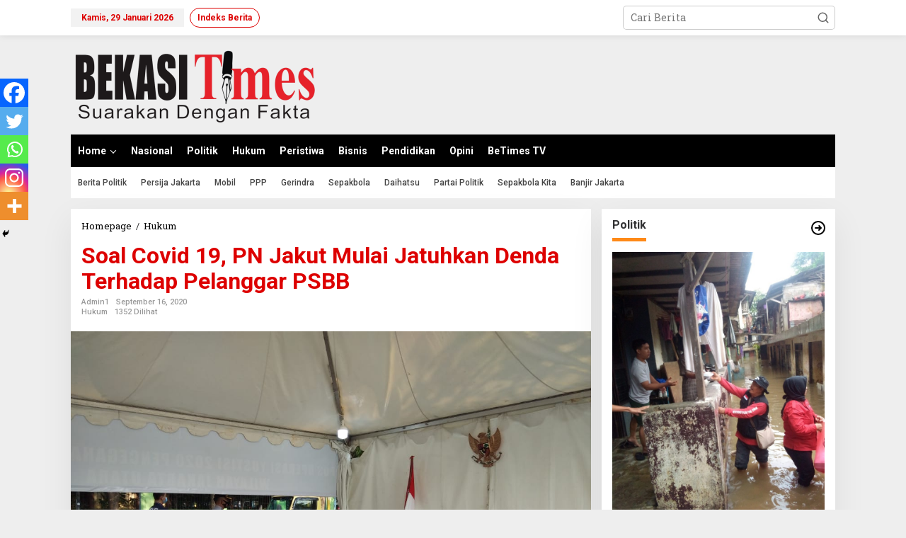

--- FILE ---
content_type: text/html; charset=UTF-8
request_url: https://www.bekasitimes.id/2020/09/16/soal-covid-19-pn-jakut-mulai-jatuhkan-denda-terhadap-pelanggar-psbb/
body_size: 105766
content:
<!DOCTYPE html>
<html lang="id">
<head itemscope="itemscope" itemtype="https://schema.org/WebSite">
<meta charset="UTF-8">
<meta name="viewport" content="width=device-width, initial-scale=1">
<meta name="theme-color" content="#000000" />
	<link rel="profile" href="http://gmpg.org/xfn/11">

<style>
#wpadminbar #wp-admin-bar-wsm_free_top_button .ab-icon:before {
	content: "\f239";
	color: #FF9800;
	top: 3px;
}
</style><meta name='robots' content='index, follow, max-image-preview:large, max-snippet:-1, max-video-preview:-1' />

	<!-- This site is optimized with the Yoast SEO plugin v23.7 - https://yoast.com/wordpress/plugins/seo/ -->
	<title>Soal Covid 19, PN Jakut Mulai Jatuhkan Denda Terhadap Pelanggar PSBB - Bekasi Times</title>
	<link rel="canonical" href="https://www.bekasitimes.id/2020/09/16/soal-covid-19-pn-jakut-mulai-jatuhkan-denda-terhadap-pelanggar-psbb/" />
	<meta property="og:locale" content="id_ID" />
	<meta property="og:type" content="article" />
	<meta property="og:title" content="Soal Covid 19, PN Jakut Mulai Jatuhkan Denda Terhadap Pelanggar PSBB - Bekasi Times" />
	<meta property="og:description" content="BeTimes.id &#8212; Pengadilan Negeri Jakarta Utara (PN &#8211; Jakut) mulai jatuhkan denda" />
	<meta property="og:url" content="https://www.bekasitimes.id/2020/09/16/soal-covid-19-pn-jakut-mulai-jatuhkan-denda-terhadap-pelanggar-psbb/" />
	<meta property="og:site_name" content="Bekasi Times" />
	<meta property="article:published_time" content="2020-09-16T05:59:27+00:00" />
	<meta property="article:modified_time" content="2020-09-16T08:15:55+00:00" />
	<meta property="og:image" content="https://www.bekasitimes.id/wp-content/uploads/2020/09/IMG-20200916-WA0008.jpg" />
	<meta property="og:image:width" content="1152" />
	<meta property="og:image:height" content="864" />
	<meta property="og:image:type" content="image/jpeg" />
	<meta name="author" content="admin1" />
	<meta name="twitter:card" content="summary_large_image" />
	<meta name="twitter:label1" content="Ditulis oleh" />
	<meta name="twitter:data1" content="admin1" />
	<meta name="twitter:label2" content="Estimasi waktu membaca" />
	<meta name="twitter:data2" content="1 menit" />
	<script type="application/ld+json" class="yoast-schema-graph">{"@context":"https://schema.org","@graph":[{"@type":"Article","@id":"https://www.bekasitimes.id/2020/09/16/soal-covid-19-pn-jakut-mulai-jatuhkan-denda-terhadap-pelanggar-psbb/#article","isPartOf":{"@id":"https://www.bekasitimes.id/2020/09/16/soal-covid-19-pn-jakut-mulai-jatuhkan-denda-terhadap-pelanggar-psbb/"},"author":{"name":"admin1","@id":"https://www.bekasitimes.id/#/schema/person/1ad0cb314da6b55524a0d4aff215631e"},"headline":"Soal Covid 19, PN Jakut Mulai Jatuhkan Denda Terhadap Pelanggar PSBB","datePublished":"2020-09-16T05:59:27+00:00","dateModified":"2020-09-16T08:15:55+00:00","mainEntityOfPage":{"@id":"https://www.bekasitimes.id/2020/09/16/soal-covid-19-pn-jakut-mulai-jatuhkan-denda-terhadap-pelanggar-psbb/"},"wordCount":255,"commentCount":0,"publisher":{"@id":"https://www.bekasitimes.id/#organization"},"image":{"@id":"https://www.bekasitimes.id/2020/09/16/soal-covid-19-pn-jakut-mulai-jatuhkan-denda-terhadap-pelanggar-psbb/#primaryimage"},"thumbnailUrl":"https://www.bekasitimes.id/wp-content/uploads/2020/09/IMG-20200916-WA0008.jpg","articleSection":["Hukum"],"inLanguage":"id","potentialAction":[{"@type":"CommentAction","name":"Comment","target":["https://www.bekasitimes.id/2020/09/16/soal-covid-19-pn-jakut-mulai-jatuhkan-denda-terhadap-pelanggar-psbb/#respond"]}]},{"@type":"WebPage","@id":"https://www.bekasitimes.id/2020/09/16/soal-covid-19-pn-jakut-mulai-jatuhkan-denda-terhadap-pelanggar-psbb/","url":"https://www.bekasitimes.id/2020/09/16/soal-covid-19-pn-jakut-mulai-jatuhkan-denda-terhadap-pelanggar-psbb/","name":"Soal Covid 19, PN Jakut Mulai Jatuhkan Denda Terhadap Pelanggar PSBB - Bekasi Times","isPartOf":{"@id":"https://www.bekasitimes.id/#website"},"primaryImageOfPage":{"@id":"https://www.bekasitimes.id/2020/09/16/soal-covid-19-pn-jakut-mulai-jatuhkan-denda-terhadap-pelanggar-psbb/#primaryimage"},"image":{"@id":"https://www.bekasitimes.id/2020/09/16/soal-covid-19-pn-jakut-mulai-jatuhkan-denda-terhadap-pelanggar-psbb/#primaryimage"},"thumbnailUrl":"https://www.bekasitimes.id/wp-content/uploads/2020/09/IMG-20200916-WA0008.jpg","datePublished":"2020-09-16T05:59:27+00:00","dateModified":"2020-09-16T08:15:55+00:00","breadcrumb":{"@id":"https://www.bekasitimes.id/2020/09/16/soal-covid-19-pn-jakut-mulai-jatuhkan-denda-terhadap-pelanggar-psbb/#breadcrumb"},"inLanguage":"id","potentialAction":[{"@type":"ReadAction","target":["https://www.bekasitimes.id/2020/09/16/soal-covid-19-pn-jakut-mulai-jatuhkan-denda-terhadap-pelanggar-psbb/"]}]},{"@type":"ImageObject","inLanguage":"id","@id":"https://www.bekasitimes.id/2020/09/16/soal-covid-19-pn-jakut-mulai-jatuhkan-denda-terhadap-pelanggar-psbb/#primaryimage","url":"https://www.bekasitimes.id/wp-content/uploads/2020/09/IMG-20200916-WA0008.jpg","contentUrl":"https://www.bekasitimes.id/wp-content/uploads/2020/09/IMG-20200916-WA0008.jpg","width":1152,"height":864},{"@type":"BreadcrumbList","@id":"https://www.bekasitimes.id/2020/09/16/soal-covid-19-pn-jakut-mulai-jatuhkan-denda-terhadap-pelanggar-psbb/#breadcrumb","itemListElement":[{"@type":"ListItem","position":1,"name":"Beranda","item":"https://www.bekasitimes.id/"},{"@type":"ListItem","position":2,"name":"Soal Covid 19, PN Jakut Mulai Jatuhkan Denda Terhadap Pelanggar PSBB"}]},{"@type":"WebSite","@id":"https://www.bekasitimes.id/#website","url":"https://www.bekasitimes.id/","name":"Bekasi Times","description":"Suarakan Dengan Fakta","publisher":{"@id":"https://www.bekasitimes.id/#organization"},"potentialAction":[{"@type":"SearchAction","target":{"@type":"EntryPoint","urlTemplate":"https://www.bekasitimes.id/?s={search_term_string}"},"query-input":{"@type":"PropertyValueSpecification","valueRequired":true,"valueName":"search_term_string"}}],"inLanguage":"id"},{"@type":"Organization","@id":"https://www.bekasitimes.id/#organization","name":"Bekasi Times","url":"https://www.bekasitimes.id/","logo":{"@type":"ImageObject","inLanguage":"id","@id":"https://www.bekasitimes.id/#/schema/logo/image/","url":"https://www.bekasitimes.id/wp-content/uploads/2022/03/bekasitimes-removebg-preview.png","contentUrl":"https://www.bekasitimes.id/wp-content/uploads/2022/03/bekasitimes-removebg-preview.png","width":281,"height":85,"caption":"Bekasi Times"},"image":{"@id":"https://www.bekasitimes.id/#/schema/logo/image/"}},{"@type":"Person","@id":"https://www.bekasitimes.id/#/schema/person/1ad0cb314da6b55524a0d4aff215631e","name":"admin1","image":{"@type":"ImageObject","inLanguage":"id","@id":"https://www.bekasitimes.id/#/schema/person/image/","url":"https://www.bekasitimes.id/wp-content/uploads/2022/03/foter-basis-150x150.png","contentUrl":"https://www.bekasitimes.id/wp-content/uploads/2022/03/foter-basis-150x150.png","caption":"admin1"},"url":"https://www.bekasitimes.id/author/admin1/"}]}</script>
	<!-- / Yoast SEO plugin. -->


<link rel='dns-prefetch' href='//fonts.googleapis.com' />
<link rel="alternate" type="application/rss+xml" title="Bekasi Times &raquo; Feed" href="https://www.bekasitimes.id/feed/" />
<link rel="alternate" type="application/rss+xml" title="Bekasi Times &raquo; Umpan Komentar" href="https://www.bekasitimes.id/comments/feed/" />
<link rel="alternate" type="application/rss+xml" title="Bekasi Times &raquo; Soal Covid 19, PN Jakut Mulai Jatuhkan Denda Terhadap Pelanggar PSBB Umpan Komentar" href="https://www.bekasitimes.id/2020/09/16/soal-covid-19-pn-jakut-mulai-jatuhkan-denda-terhadap-pelanggar-psbb/feed/" />
<script type="text/javascript">
/* <![CDATA[ */
window._wpemojiSettings = {"baseUrl":"https:\/\/s.w.org\/images\/core\/emoji\/15.0.3\/72x72\/","ext":".png","svgUrl":"https:\/\/s.w.org\/images\/core\/emoji\/15.0.3\/svg\/","svgExt":".svg","source":{"concatemoji":"https:\/\/www.bekasitimes.id\/wp-includes\/js\/wp-emoji-release.min.js?ver=6.6.4"}};
/*! This file is auto-generated */
!function(i,n){var o,s,e;function c(e){try{var t={supportTests:e,timestamp:(new Date).valueOf()};sessionStorage.setItem(o,JSON.stringify(t))}catch(e){}}function p(e,t,n){e.clearRect(0,0,e.canvas.width,e.canvas.height),e.fillText(t,0,0);var t=new Uint32Array(e.getImageData(0,0,e.canvas.width,e.canvas.height).data),r=(e.clearRect(0,0,e.canvas.width,e.canvas.height),e.fillText(n,0,0),new Uint32Array(e.getImageData(0,0,e.canvas.width,e.canvas.height).data));return t.every(function(e,t){return e===r[t]})}function u(e,t,n){switch(t){case"flag":return n(e,"\ud83c\udff3\ufe0f\u200d\u26a7\ufe0f","\ud83c\udff3\ufe0f\u200b\u26a7\ufe0f")?!1:!n(e,"\ud83c\uddfa\ud83c\uddf3","\ud83c\uddfa\u200b\ud83c\uddf3")&&!n(e,"\ud83c\udff4\udb40\udc67\udb40\udc62\udb40\udc65\udb40\udc6e\udb40\udc67\udb40\udc7f","\ud83c\udff4\u200b\udb40\udc67\u200b\udb40\udc62\u200b\udb40\udc65\u200b\udb40\udc6e\u200b\udb40\udc67\u200b\udb40\udc7f");case"emoji":return!n(e,"\ud83d\udc26\u200d\u2b1b","\ud83d\udc26\u200b\u2b1b")}return!1}function f(e,t,n){var r="undefined"!=typeof WorkerGlobalScope&&self instanceof WorkerGlobalScope?new OffscreenCanvas(300,150):i.createElement("canvas"),a=r.getContext("2d",{willReadFrequently:!0}),o=(a.textBaseline="top",a.font="600 32px Arial",{});return e.forEach(function(e){o[e]=t(a,e,n)}),o}function t(e){var t=i.createElement("script");t.src=e,t.defer=!0,i.head.appendChild(t)}"undefined"!=typeof Promise&&(o="wpEmojiSettingsSupports",s=["flag","emoji"],n.supports={everything:!0,everythingExceptFlag:!0},e=new Promise(function(e){i.addEventListener("DOMContentLoaded",e,{once:!0})}),new Promise(function(t){var n=function(){try{var e=JSON.parse(sessionStorage.getItem(o));if("object"==typeof e&&"number"==typeof e.timestamp&&(new Date).valueOf()<e.timestamp+604800&&"object"==typeof e.supportTests)return e.supportTests}catch(e){}return null}();if(!n){if("undefined"!=typeof Worker&&"undefined"!=typeof OffscreenCanvas&&"undefined"!=typeof URL&&URL.createObjectURL&&"undefined"!=typeof Blob)try{var e="postMessage("+f.toString()+"("+[JSON.stringify(s),u.toString(),p.toString()].join(",")+"));",r=new Blob([e],{type:"text/javascript"}),a=new Worker(URL.createObjectURL(r),{name:"wpTestEmojiSupports"});return void(a.onmessage=function(e){c(n=e.data),a.terminate(),t(n)})}catch(e){}c(n=f(s,u,p))}t(n)}).then(function(e){for(var t in e)n.supports[t]=e[t],n.supports.everything=n.supports.everything&&n.supports[t],"flag"!==t&&(n.supports.everythingExceptFlag=n.supports.everythingExceptFlag&&n.supports[t]);n.supports.everythingExceptFlag=n.supports.everythingExceptFlag&&!n.supports.flag,n.DOMReady=!1,n.readyCallback=function(){n.DOMReady=!0}}).then(function(){return e}).then(function(){var e;n.supports.everything||(n.readyCallback(),(e=n.source||{}).concatemoji?t(e.concatemoji):e.wpemoji&&e.twemoji&&(t(e.twemoji),t(e.wpemoji)))}))}((window,document),window._wpemojiSettings);
/* ]]> */
</script>
<style id='wp-emoji-styles-inline-css' type='text/css'>

	img.wp-smiley, img.emoji {
		display: inline !important;
		border: none !important;
		box-shadow: none !important;
		height: 1em !important;
		width: 1em !important;
		margin: 0 0.07em !important;
		vertical-align: -0.1em !important;
		background: none !important;
		padding: 0 !important;
	}
</style>
<link rel='stylesheet' id='wp-block-library-css' href='https://www.bekasitimes.id/wp-includes/css/dist/block-library/style.min.css?ver=6.6.4' type='text/css' media='all' />
<style id='classic-theme-styles-inline-css' type='text/css'>
/*! This file is auto-generated */
.wp-block-button__link{color:#fff;background-color:#32373c;border-radius:9999px;box-shadow:none;text-decoration:none;padding:calc(.667em + 2px) calc(1.333em + 2px);font-size:1.125em}.wp-block-file__button{background:#32373c;color:#fff;text-decoration:none}
</style>
<style id='global-styles-inline-css' type='text/css'>
:root{--wp--preset--aspect-ratio--square: 1;--wp--preset--aspect-ratio--4-3: 4/3;--wp--preset--aspect-ratio--3-4: 3/4;--wp--preset--aspect-ratio--3-2: 3/2;--wp--preset--aspect-ratio--2-3: 2/3;--wp--preset--aspect-ratio--16-9: 16/9;--wp--preset--aspect-ratio--9-16: 9/16;--wp--preset--color--black: #000000;--wp--preset--color--cyan-bluish-gray: #abb8c3;--wp--preset--color--white: #ffffff;--wp--preset--color--pale-pink: #f78da7;--wp--preset--color--vivid-red: #cf2e2e;--wp--preset--color--luminous-vivid-orange: #ff6900;--wp--preset--color--luminous-vivid-amber: #fcb900;--wp--preset--color--light-green-cyan: #7bdcb5;--wp--preset--color--vivid-green-cyan: #00d084;--wp--preset--color--pale-cyan-blue: #8ed1fc;--wp--preset--color--vivid-cyan-blue: #0693e3;--wp--preset--color--vivid-purple: #9b51e0;--wp--preset--gradient--vivid-cyan-blue-to-vivid-purple: linear-gradient(135deg,rgba(6,147,227,1) 0%,rgb(155,81,224) 100%);--wp--preset--gradient--light-green-cyan-to-vivid-green-cyan: linear-gradient(135deg,rgb(122,220,180) 0%,rgb(0,208,130) 100%);--wp--preset--gradient--luminous-vivid-amber-to-luminous-vivid-orange: linear-gradient(135deg,rgba(252,185,0,1) 0%,rgba(255,105,0,1) 100%);--wp--preset--gradient--luminous-vivid-orange-to-vivid-red: linear-gradient(135deg,rgba(255,105,0,1) 0%,rgb(207,46,46) 100%);--wp--preset--gradient--very-light-gray-to-cyan-bluish-gray: linear-gradient(135deg,rgb(238,238,238) 0%,rgb(169,184,195) 100%);--wp--preset--gradient--cool-to-warm-spectrum: linear-gradient(135deg,rgb(74,234,220) 0%,rgb(151,120,209) 20%,rgb(207,42,186) 40%,rgb(238,44,130) 60%,rgb(251,105,98) 80%,rgb(254,248,76) 100%);--wp--preset--gradient--blush-light-purple: linear-gradient(135deg,rgb(255,206,236) 0%,rgb(152,150,240) 100%);--wp--preset--gradient--blush-bordeaux: linear-gradient(135deg,rgb(254,205,165) 0%,rgb(254,45,45) 50%,rgb(107,0,62) 100%);--wp--preset--gradient--luminous-dusk: linear-gradient(135deg,rgb(255,203,112) 0%,rgb(199,81,192) 50%,rgb(65,88,208) 100%);--wp--preset--gradient--pale-ocean: linear-gradient(135deg,rgb(255,245,203) 0%,rgb(182,227,212) 50%,rgb(51,167,181) 100%);--wp--preset--gradient--electric-grass: linear-gradient(135deg,rgb(202,248,128) 0%,rgb(113,206,126) 100%);--wp--preset--gradient--midnight: linear-gradient(135deg,rgb(2,3,129) 0%,rgb(40,116,252) 100%);--wp--preset--font-size--small: 13px;--wp--preset--font-size--medium: 20px;--wp--preset--font-size--large: 36px;--wp--preset--font-size--x-large: 42px;--wp--preset--spacing--20: 0.44rem;--wp--preset--spacing--30: 0.67rem;--wp--preset--spacing--40: 1rem;--wp--preset--spacing--50: 1.5rem;--wp--preset--spacing--60: 2.25rem;--wp--preset--spacing--70: 3.38rem;--wp--preset--spacing--80: 5.06rem;--wp--preset--shadow--natural: 6px 6px 9px rgba(0, 0, 0, 0.2);--wp--preset--shadow--deep: 12px 12px 50px rgba(0, 0, 0, 0.4);--wp--preset--shadow--sharp: 6px 6px 0px rgba(0, 0, 0, 0.2);--wp--preset--shadow--outlined: 6px 6px 0px -3px rgba(255, 255, 255, 1), 6px 6px rgba(0, 0, 0, 1);--wp--preset--shadow--crisp: 6px 6px 0px rgba(0, 0, 0, 1);}:where(.is-layout-flex){gap: 0.5em;}:where(.is-layout-grid){gap: 0.5em;}body .is-layout-flex{display: flex;}.is-layout-flex{flex-wrap: wrap;align-items: center;}.is-layout-flex > :is(*, div){margin: 0;}body .is-layout-grid{display: grid;}.is-layout-grid > :is(*, div){margin: 0;}:where(.wp-block-columns.is-layout-flex){gap: 2em;}:where(.wp-block-columns.is-layout-grid){gap: 2em;}:where(.wp-block-post-template.is-layout-flex){gap: 1.25em;}:where(.wp-block-post-template.is-layout-grid){gap: 1.25em;}.has-black-color{color: var(--wp--preset--color--black) !important;}.has-cyan-bluish-gray-color{color: var(--wp--preset--color--cyan-bluish-gray) !important;}.has-white-color{color: var(--wp--preset--color--white) !important;}.has-pale-pink-color{color: var(--wp--preset--color--pale-pink) !important;}.has-vivid-red-color{color: var(--wp--preset--color--vivid-red) !important;}.has-luminous-vivid-orange-color{color: var(--wp--preset--color--luminous-vivid-orange) !important;}.has-luminous-vivid-amber-color{color: var(--wp--preset--color--luminous-vivid-amber) !important;}.has-light-green-cyan-color{color: var(--wp--preset--color--light-green-cyan) !important;}.has-vivid-green-cyan-color{color: var(--wp--preset--color--vivid-green-cyan) !important;}.has-pale-cyan-blue-color{color: var(--wp--preset--color--pale-cyan-blue) !important;}.has-vivid-cyan-blue-color{color: var(--wp--preset--color--vivid-cyan-blue) !important;}.has-vivid-purple-color{color: var(--wp--preset--color--vivid-purple) !important;}.has-black-background-color{background-color: var(--wp--preset--color--black) !important;}.has-cyan-bluish-gray-background-color{background-color: var(--wp--preset--color--cyan-bluish-gray) !important;}.has-white-background-color{background-color: var(--wp--preset--color--white) !important;}.has-pale-pink-background-color{background-color: var(--wp--preset--color--pale-pink) !important;}.has-vivid-red-background-color{background-color: var(--wp--preset--color--vivid-red) !important;}.has-luminous-vivid-orange-background-color{background-color: var(--wp--preset--color--luminous-vivid-orange) !important;}.has-luminous-vivid-amber-background-color{background-color: var(--wp--preset--color--luminous-vivid-amber) !important;}.has-light-green-cyan-background-color{background-color: var(--wp--preset--color--light-green-cyan) !important;}.has-vivid-green-cyan-background-color{background-color: var(--wp--preset--color--vivid-green-cyan) !important;}.has-pale-cyan-blue-background-color{background-color: var(--wp--preset--color--pale-cyan-blue) !important;}.has-vivid-cyan-blue-background-color{background-color: var(--wp--preset--color--vivid-cyan-blue) !important;}.has-vivid-purple-background-color{background-color: var(--wp--preset--color--vivid-purple) !important;}.has-black-border-color{border-color: var(--wp--preset--color--black) !important;}.has-cyan-bluish-gray-border-color{border-color: var(--wp--preset--color--cyan-bluish-gray) !important;}.has-white-border-color{border-color: var(--wp--preset--color--white) !important;}.has-pale-pink-border-color{border-color: var(--wp--preset--color--pale-pink) !important;}.has-vivid-red-border-color{border-color: var(--wp--preset--color--vivid-red) !important;}.has-luminous-vivid-orange-border-color{border-color: var(--wp--preset--color--luminous-vivid-orange) !important;}.has-luminous-vivid-amber-border-color{border-color: var(--wp--preset--color--luminous-vivid-amber) !important;}.has-light-green-cyan-border-color{border-color: var(--wp--preset--color--light-green-cyan) !important;}.has-vivid-green-cyan-border-color{border-color: var(--wp--preset--color--vivid-green-cyan) !important;}.has-pale-cyan-blue-border-color{border-color: var(--wp--preset--color--pale-cyan-blue) !important;}.has-vivid-cyan-blue-border-color{border-color: var(--wp--preset--color--vivid-cyan-blue) !important;}.has-vivid-purple-border-color{border-color: var(--wp--preset--color--vivid-purple) !important;}.has-vivid-cyan-blue-to-vivid-purple-gradient-background{background: var(--wp--preset--gradient--vivid-cyan-blue-to-vivid-purple) !important;}.has-light-green-cyan-to-vivid-green-cyan-gradient-background{background: var(--wp--preset--gradient--light-green-cyan-to-vivid-green-cyan) !important;}.has-luminous-vivid-amber-to-luminous-vivid-orange-gradient-background{background: var(--wp--preset--gradient--luminous-vivid-amber-to-luminous-vivid-orange) !important;}.has-luminous-vivid-orange-to-vivid-red-gradient-background{background: var(--wp--preset--gradient--luminous-vivid-orange-to-vivid-red) !important;}.has-very-light-gray-to-cyan-bluish-gray-gradient-background{background: var(--wp--preset--gradient--very-light-gray-to-cyan-bluish-gray) !important;}.has-cool-to-warm-spectrum-gradient-background{background: var(--wp--preset--gradient--cool-to-warm-spectrum) !important;}.has-blush-light-purple-gradient-background{background: var(--wp--preset--gradient--blush-light-purple) !important;}.has-blush-bordeaux-gradient-background{background: var(--wp--preset--gradient--blush-bordeaux) !important;}.has-luminous-dusk-gradient-background{background: var(--wp--preset--gradient--luminous-dusk) !important;}.has-pale-ocean-gradient-background{background: var(--wp--preset--gradient--pale-ocean) !important;}.has-electric-grass-gradient-background{background: var(--wp--preset--gradient--electric-grass) !important;}.has-midnight-gradient-background{background: var(--wp--preset--gradient--midnight) !important;}.has-small-font-size{font-size: var(--wp--preset--font-size--small) !important;}.has-medium-font-size{font-size: var(--wp--preset--font-size--medium) !important;}.has-large-font-size{font-size: var(--wp--preset--font-size--large) !important;}.has-x-large-font-size{font-size: var(--wp--preset--font-size--x-large) !important;}
:where(.wp-block-post-template.is-layout-flex){gap: 1.25em;}:where(.wp-block-post-template.is-layout-grid){gap: 1.25em;}
:where(.wp-block-columns.is-layout-flex){gap: 2em;}:where(.wp-block-columns.is-layout-grid){gap: 2em;}
:root :where(.wp-block-pullquote){font-size: 1.5em;line-height: 1.6;}
</style>
<link rel='stylesheet' id='newkarma-core-css' href='https://www.bekasitimes.id/wp-content/plugins/newkarma-core/css/newkarma-core.css?ver=2.0.5' type='text/css' media='all' />
<link rel='stylesheet' id='dashicons-css' href='https://www.bekasitimes.id/wp-includes/css/dashicons.min.css?ver=6.6.4' type='text/css' media='all' />
<link rel='stylesheet' id='post-views-counter-frontend-css' href='https://www.bekasitimes.id/wp-content/plugins/post-views-counter/css/frontend.min.css?ver=1.4.7' type='text/css' media='all' />
<link rel='stylesheet' id='wsm-style-css' href='https://www.bekasitimes.id/wp-content/plugins/wp-stats-manager/css/style.css?ver=1.2' type='text/css' media='all' />
<link rel='stylesheet' id='newkarma-fonts-css' href='https://fonts.googleapis.com/css?family=Roboto%3Aregular%2Citalic%2C700%2C500%2C300%7CRoboto+Slab%3Aregular%2C700%2C300%26subset%3Dlatin%2C&#038;ver=2.0.6' type='text/css' media='all' />
<link rel='stylesheet' id='newkarma-style-css' href='https://www.bekasitimes.id/wp-content/themes/newkarma/style.css?ver=2.0.6' type='text/css' media='all' />
<style id='newkarma-style-inline-css' type='text/css'>
body{color:#323233;font-family:"Roboto Slab","Helvetica", Arial;font-weight:500;font-size:14px;}h1.entry-title{color:#dd0000;}kbd,a.button,button,.button,button.button,input[type="button"],input[type="reset"],input[type="submit"],.tagcloud a,.tagcloud ul,.prevnextpost-links a .prevnextpost,.page-links .page-link-number,ul.page-numbers li span.page-numbers,.sidr,#navigationamp,.gmr_widget_content ul.gmr-tabs,.index-page-numbers,.cat-links-bg{background-color:#dd0000;}blockquote,a.button,button,.button,button.button,input[type="button"],input[type="reset"],input[type="submit"],.gmr-theme div.sharedaddy h3.sd-title:before,.gmr_widget_content ul.gmr-tabs li a,.bypostauthor > .comment-body{border-color:#dd0000;}.gmr-meta-topic a,.newkarma-rp-widget .rp-number,.gmr-owl-carousel .gmr-slide-topic a,.tab-comment-number{color:#fe8917;}.page-title span,h3.comment-reply-title,.widget-title span,.gmr_widget_content ul.gmr-tabs li a.js-tabs__title-active{border-color:#fe8917;}.gmr-menuwrap #primary-menu > li > a:hover,.gmr-menuwrap #primary-menu > li.page_item_has_children:hover > a,.gmr-menuwrap #primary-menu > li.menu-item-has-children:hover > a,.gmr-mainmenu #primary-menu > li:hover > a,.gmr-mainmenu #primary-menu > .current-menu-item > a,.gmr-mainmenu #primary-menu > .current-menu-ancestor > a,.gmr-mainmenu #primary-menu > .current_page_item > a,.gmr-mainmenu #primary-menu > .current_page_ancestor > a{box-shadow:inset 0px -5px 0px 0px#fe8917;}.tab-content .newkarma-rp-widget .rp-number,.owl-theme .owl-controls .owl-page.active span{background-color:#fe8917;}a{color:#000000;}a:hover,a:focus,a:active{color:#e52a00;}.site-title a{color:#dd0000;}.site-description{color:#999999;}.gmr-menuwrap,.gmr-sticky .top-header.sticky-menu,.gmr-mainmenu #primary-menu .sub-menu,.gmr-mainmenu #primary-menu .children{background-color:#000000;}#gmr-responsive-menu,.gmr-mainmenu #primary-menu > li > a,.gmr-mainmenu #primary-menu .sub-menu a,.gmr-mainmenu #primary-menu .children a,.sidr ul li ul li a,.sidr ul li a,#navigationamp ul li ul li a,#navigationamp ul li a{color:#ffffff;}.gmr-mainmenu #primary-menu > li.menu-border > a span,.gmr-mainmenu #primary-menu > li.page_item_has_children > a:after,.gmr-mainmenu #primary-menu > li.menu-item-has-children > a:after,.gmr-mainmenu #primary-menu .sub-menu > li.page_item_has_children > a:after,.gmr-mainmenu #primary-menu .sub-menu > li.menu-item-has-children > a:after,.gmr-mainmenu #primary-menu .children > li.page_item_has_children > a:after,.gmr-mainmenu #primary-menu .children > li.menu-item-has-children > a:after{border-color:#ffffff;}#gmr-responsive-menu:hover,.gmr-mainmenu #primary-menu > li:hover > a,.gmr-mainmenu #primary-menu .current-menu-item > a,.gmr-mainmenu #primary-menu .current-menu-ancestor > a,.gmr-mainmenu #primary-menu .current_page_item > a,.gmr-mainmenu #primary-menu .current_page_ancestor > a,.sidr ul li ul li a:hover,.sidr ul li a:hover{color:#ffffff;}.gmr-mainmenu #primary-menu > li.menu-border:hover > a span,.gmr-mainmenu #primary-menu > li.menu-border.current-menu-item > a span,.gmr-mainmenu #primary-menu > li.menu-border.current-menu-ancestor > a span,.gmr-mainmenu #primary-menu > li.menu-border.current_page_item > a span,.gmr-mainmenu #primary-menu > li.menu-border.current_page_ancestor > a span,.gmr-mainmenu #primary-menu > li.page_item_has_children:hover > a:after,.gmr-mainmenu #primary-menu > li.menu-item-has-children:hover > a:after{border-color:#ffffff;}.gmr-mainmenu #primary-menu > li:hover > a,.gmr-mainmenu #primary-menu .current-menu-item > a,.gmr-mainmenu #primary-menu .current-menu-ancestor > a,.gmr-mainmenu #primary-menu .current_page_item > a,.gmr-mainmenu #primary-menu .current_page_ancestor > a{background-color:#dd0000;}.gmr-secondmenuwrap,.gmr-secondmenu #primary-menu .sub-menu,.gmr-secondmenu #primary-menu .children{background-color:#ffffff;}.gmr-secondmenu #primary-menu > li > a,.gmr-secondmenu #primary-menu .sub-menu a,.gmr-secondmenu #primary-menu .children a{color:#444444;}.gmr-secondmenu #primary-menu > li.page_item_has_children > a:after,.gmr-secondmenu #primary-menu > li.menu-item-has-children > a:after,.gmr-secondmenu #primary-menu .sub-menu > li.page_item_has_children > a:after,.gmr-secondmenu #primary-menu .sub-menu > li.menu-item-has-children > a:after,.gmr-secondmenu #primary-menu .children > li.page_item_has_children > a:after,.gmr-secondmenu #primary-menu .children > li.menu-item-has-children > a:after{border-color:#444444;}.gmr-topnavwrap{background-color:#ffffff;}#gmr-topnavresponsive-menu svg,.gmr-topnavmenu #primary-menu > li > a,.gmr-top-date,.search-trigger .gmr-icon{color:#dd0000;}.gmr-topnavmenu #primary-menu > li.menu-border > a span,.gmr-topnavmenu #primary-menu > li.page_item_has_children > a:after,.gmr-topnavmenu #primary-menu > li.menu-item-has-children > a:after,.gmr-topnavmenu #primary-menu .sub-menu > li.page_item_has_children > a:after,.gmr-topnavmenu #primary-menu .sub-menu > li.menu-item-has-children > a:after,.gmr-topnavmenu #primary-menu .children > li.page_item_has_children > a:after,.gmr-topnavmenu #primary-menu .children > li.menu-item-has-children > a:after{border-color:#dd0000;}#gmr-topnavresponsive-menu:hover,.gmr-topnavmenu #primary-menu > li:hover > a,.gmr-topnavmenu #primary-menu .current-menu-item > a,.gmr-topnavmenu #primary-menu .current-menu-ancestor > a,.gmr-topnavmenu #primary-menu .current_page_item > a,.gmr-topnavmenu #primary-menu .current_page_ancestor > a,.gmr-social-icon ul > li > a:hover{color:#dd8500;}.gmr-topnavmenu #primary-menu > li.menu-border:hover > a span,.gmr-topnavmenu #primary-menu > li.menu-border.current-menu-item > a span,.gmr-topnavmenu #primary-menu > li.menu-border.current-menu-ancestor > a span,.gmr-topnavmenu #primary-menu > li.menu-border.current_page_item > a span,.gmr-topnavmenu #primary-menu > li.menu-border.current_page_ancestor > a span,.gmr-topnavmenu #primary-menu > li.page_item_has_children:hover > a:after,.gmr-topnavmenu #primary-menu > li.menu-item-has-children:hover > a:after{border-color:#dd8500;}.gmr-owl-carousel .gmr-slide-title a{color:#ffffff;}.gmr-owl-carousel .item:hover .gmr-slide-title a{color:#cccccc;}.site-main-single{background-color:#ffffff;}.gmr-related-infinite .view-more-button:hover{color:#ffffff;}.site-main-archive{background-color:#000000;}ul.page-numbers li span.page-numbers{color:#000000;}.site-main-archive,a.read-more{color:#ffffff;}.site-main-archive h2.entry-title a,.site-main-archive .gmr-ajax-text{color:#ffffff;}.site-main-archive .gmr-archive:hover h2.entry-title a{color:#eded00;}.gmr-focus-news.gmr-focus-gallery h2.entry-title a,.item .gmr-slide-title a,.newkarma-rp-widget .gmr-rp-bigthumbnail .gmr-rp-bigthumb-content .title-bigthumb{color:#ffffff;}.gmr-focus-news.gmr-focus-gallery:hover h2.entry-title a,.item:hover .gmr-slide-title a,.newkarma-rp-widget .gmr-rp-bigthumbnail:hover .gmr-rp-bigthumb-content .title-bigthumb{color:#ffff00;}h1,h2,h3,h4,h5,h6,.heading-font,.menu,.rp-title,.rsswidget,.gmr-metacontent,.gmr-metacontent-single,.gmr-ajax-text,.view-more-button,ul.single-social-icon li.social-text,.page-links,.gmr-top-date,ul.page-numbers li{font-family:"Roboto","Helvetica", Arial;}.entry-content-single{font-size:16px;}h1{font-size:30px;}h2{font-size:26px;}h3{font-size:24px;}h4{font-size:22px;}h5{font-size:20px;}h6{font-size:18px;}.site-footer{background-color:#000000;color:#ffffff;}ul.footer-social-icon li a{color:#ffffff;}ul.footer-social-icon li a,.footer-content{border-color:#ffffff;}ul.footer-social-icon li a:hover{color:#999;border-color:#999;}.site-footer a{color:#d7d7d7;}.site-footer a:hover{color:#999;}
</style>
<link rel='stylesheet' id='heateor_sss_frontend_css-css' href='https://www.bekasitimes.id/wp-content/plugins/sassy-social-share/public/css/sassy-social-share-public.css?ver=3.3.69' type='text/css' media='all' />
<style id='heateor_sss_frontend_css-inline-css' type='text/css'>
.heateor_sss_button_instagram span.heateor_sss_svg,a.heateor_sss_instagram span.heateor_sss_svg{background:radial-gradient(circle at 30% 107%,#fdf497 0,#fdf497 5%,#fd5949 45%,#d6249f 60%,#285aeb 90%)}.heateor_sss_horizontal_sharing .heateor_sss_svg,.heateor_sss_standard_follow_icons_container .heateor_sss_svg{color:#fff;border-width:0px;border-style:solid;border-color:transparent}.heateor_sss_horizontal_sharing .heateorSssTCBackground{color:#666}.heateor_sss_horizontal_sharing span.heateor_sss_svg:hover,.heateor_sss_standard_follow_icons_container span.heateor_sss_svg:hover{border-color:transparent;}.heateor_sss_vertical_sharing span.heateor_sss_svg,.heateor_sss_floating_follow_icons_container span.heateor_sss_svg{color:#fff;border-width:0px;border-style:solid;border-color:transparent;}.heateor_sss_vertical_sharing .heateorSssTCBackground{color:#666;}.heateor_sss_vertical_sharing span.heateor_sss_svg:hover,.heateor_sss_floating_follow_icons_container span.heateor_sss_svg:hover{border-color:transparent;}@media screen and (max-width:783px) {.heateor_sss_vertical_sharing{display:none!important}}div.heateor_sss_mobile_footer{display:none;}@media screen and (max-width:783px){div.heateor_sss_bottom_sharing .heateorSssTCBackground{background-color:white}div.heateor_sss_bottom_sharing{width:100%!important;left:0!important;}div.heateor_sss_bottom_sharing a{width:20% !important;}div.heateor_sss_bottom_sharing .heateor_sss_svg{width: 100% !important;}div.heateor_sss_bottom_sharing div.heateorSssTotalShareCount{font-size:1em!important;line-height:28px!important}div.heateor_sss_bottom_sharing div.heateorSssTotalShareText{font-size:.7em!important;line-height:0px!important}div.heateor_sss_mobile_footer{display:block;height:40px;}.heateor_sss_bottom_sharing{padding:0!important;display:block!important;width:auto!important;bottom:-2px!important;top: auto!important;}.heateor_sss_bottom_sharing .heateor_sss_square_count{line-height:inherit;}.heateor_sss_bottom_sharing .heateorSssSharingArrow{display:none;}.heateor_sss_bottom_sharing .heateorSssTCBackground{margin-right:1.1em!important}}
</style>
<script type="text/javascript" src="https://www.bekasitimes.id/wp-includes/js/jquery/jquery.min.js?ver=3.7.1" id="jquery-core-js"></script>
<script type="text/javascript" src="https://www.bekasitimes.id/wp-includes/js/jquery/jquery-migrate.min.js?ver=3.4.1" id="jquery-migrate-js"></script>
<link rel="https://api.w.org/" href="https://www.bekasitimes.id/wp-json/" /><link rel="alternate" title="JSON" type="application/json" href="https://www.bekasitimes.id/wp-json/wp/v2/posts/6213" /><link rel="EditURI" type="application/rsd+xml" title="RSD" href="https://www.bekasitimes.id/xmlrpc.php?rsd" />
<meta name="generator" content="WordPress 6.6.4" />
<link rel='shortlink' href='https://www.bekasitimes.id/?p=6213' />
<link rel="alternate" title="oEmbed (JSON)" type="application/json+oembed" href="https://www.bekasitimes.id/wp-json/oembed/1.0/embed?url=https%3A%2F%2Fwww.bekasitimes.id%2F2020%2F09%2F16%2Fsoal-covid-19-pn-jakut-mulai-jatuhkan-denda-terhadap-pelanggar-psbb%2F" />
<link rel="alternate" title="oEmbed (XML)" type="text/xml+oembed" href="https://www.bekasitimes.id/wp-json/oembed/1.0/embed?url=https%3A%2F%2Fwww.bekasitimes.id%2F2020%2F09%2F16%2Fsoal-covid-19-pn-jakut-mulai-jatuhkan-denda-terhadap-pelanggar-psbb%2F&#038;format=xml" />
<script async src="https://pagead2.googlesyndication.com/pagead/js/adsbygoogle.js?client=ca-pub-7544148295687189"
     crossorigin="anonymous"></script>	   
    <!-- Wordpress Stats Manager -->
    <script type="text/javascript">
          var _wsm = _wsm || [];
           _wsm.push(['trackPageView']);
           _wsm.push(['enableLinkTracking']);
           _wsm.push(['enableHeartBeatTimer']);
          (function() {
            var u="https://www.bekasitimes.id/wp-content/plugins/wp-stats-manager/";
            _wsm.push(['setUrlReferrer', ""]);
            _wsm.push(['setTrackerUrl',"https://www.bekasitimes.id/?wmcAction=wmcTrack"]);
            _wsm.push(['setSiteId', "1"]);
            _wsm.push(['setPageId', "6213"]);
            _wsm.push(['setWpUserId', "0"]);           
            var d=document, g=d.createElement('script'), s=d.getElementsByTagName('script')[0];
            g.type='text/javascript'; g.async=true; g.defer=true; g.src=u+'js/wsm_new.js'; s.parentNode.insertBefore(g,s);
          })();
    </script>
    <!-- End Wordpress Stats Manager Code -->
      <!-- Analytics by WP Statistics v14.12 - https://wp-statistics.com -->
<link rel="pingback" href="https://www.bekasitimes.id/xmlrpc.php"><link rel="icon" href="https://www.bekasitimes.id/wp-content/uploads/2022/03/cropped-Basis-32x32.png" sizes="32x32" />
<link rel="icon" href="https://www.bekasitimes.id/wp-content/uploads/2022/03/cropped-Basis-192x192.png" sizes="192x192" />
<link rel="apple-touch-icon" href="https://www.bekasitimes.id/wp-content/uploads/2022/03/cropped-Basis-180x180.png" />
<meta name="msapplication-TileImage" content="https://www.bekasitimes.id/wp-content/uploads/2022/03/cropped-Basis-270x270.png" />
		<style type="text/css" id="wp-custom-css">
			@media (max-width: 900px)
.only-mobile .gmr-logo img {
    max-height: 42px;
.gmr-footer-logo img {
    max-height: 100px;
    height: 70px;
}		</style>
		</head>

<body class="post-template-default single single-post postid-6213 single-format-standard wp-custom-logo gmr-theme gmr-sticky group-blog" itemscope="itemscope" itemtype="https://schema.org/WebPage">

<a class="skip-link screen-reader-text" href="#main">Lewati ke konten</a>


<div class="gmr-topnavwrap clearfix">
	<div class="container-topnav">
		<div class="list-flex">
								<div class="row-flex gmr-table-date">
						<span class="gmr-top-date" data-lang="id"></span>
					</div>
					
			<div class="row-flex gmr-table-menu">
								<a id="gmr-topnavresponsive-menu" href="#menus" title="Menus" rel="nofollow"><svg xmlns="http://www.w3.org/2000/svg" xmlns:xlink="http://www.w3.org/1999/xlink" aria-hidden="true" role="img" width="1em" height="1em" preserveAspectRatio="xMidYMid meet" viewBox="0 0 24 24"><path d="M4 6h16v2H4zm0 5h16v2H4zm0 5h16v2H4z" fill="currentColor"/></svg></a>
				<div class="close-topnavmenu-wrap"><a id="close-topnavmenu-button" rel="nofollow" href="#"><svg xmlns="http://www.w3.org/2000/svg" xmlns:xlink="http://www.w3.org/1999/xlink" aria-hidden="true" role="img" width="1em" height="1em" preserveAspectRatio="xMidYMid meet" viewBox="0 0 1024 1024"><path d="M685.4 354.8c0-4.4-3.6-8-8-8l-66 .3L512 465.6l-99.3-118.4l-66.1-.3c-4.4 0-8 3.5-8 8c0 1.9.7 3.7 1.9 5.2l130.1 155L340.5 670a8.32 8.32 0 0 0-1.9 5.2c0 4.4 3.6 8 8 8l66.1-.3L512 564.4l99.3 118.4l66 .3c4.4 0 8-3.5 8-8c0-1.9-.7-3.7-1.9-5.2L553.5 515l130.1-155c1.2-1.4 1.8-3.3 1.8-5.2z" fill="currentColor"/><path d="M512 65C264.6 65 64 265.6 64 513s200.6 448 448 448s448-200.6 448-448S759.4 65 512 65zm0 820c-205.4 0-372-166.6-372-372s166.6-372 372-372s372 166.6 372 372s-166.6 372-372 372z" fill="currentColor"/></svg></a></div>
				<nav id="site-navigation" class="gmr-topnavmenu pull-right" role="navigation" itemscope="itemscope" itemtype="https://schema.org/SiteNavigationElement">
					<ul id="primary-menu" class="menu"><li id="menu-item-9929" class="menu-border menu-item menu-item-type-post_type menu-item-object-page menu-item-9929"><a title="Indeks Berita" href="https://www.bekasitimes.id/indeks-berita/" itemprop="url"><span itemprop="name">Indeks Berita</span></a></li>
</ul>				</nav><!-- #site-navigation -->
							</div>
			<div class="row-flex gmr-menu-mobile-wrap text-center">
				<div class="only-mobile gmr-mobilelogo"><div class="gmr-logo"><a href="https://www.bekasitimes.id/" class="custom-logo-link" itemprop="url" title="Bekasi Times"><img src="https://www.bekasitimes.id/wp-content/uploads/2022/03/BEKASI_TIMES__1_-removebg-preview-1-e1648138000148.png" alt="Bekasi Times" title="Bekasi Times" /></a></div></div>			</div>
			<div class="row-flex gmr-table-search last-row">
									<div class="gmr-search-btn">
								<a id="search-menu-button" class="topnav-button gmr-search-icon" href="#" rel="nofollow"><svg xmlns="http://www.w3.org/2000/svg" aria-hidden="true" role="img" width="1em" height="1em" preserveAspectRatio="xMidYMid meet" viewBox="0 0 24 24"><path fill="none" stroke="currentColor" stroke-linecap="round" stroke-width="2" d="m21 21l-4.486-4.494M19 10.5a8.5 8.5 0 1 1-17 0a8.5 8.5 0 0 1 17 0Z"/></svg></a>
								<div id="search-dropdown-container" class="search-dropdown search">
								<form method="get" class="gmr-searchform searchform" action="https://www.bekasitimes.id/">
									<input type="text" name="s" id="s" placeholder="Cari Berita" />
								</form>
								</div>
							</div><div class="gmr-search">
							<form method="get" class="gmr-searchform searchform" action="https://www.bekasitimes.id/">
								<input type="text" name="s" id="s" placeholder="Cari Berita" />
								<button type="submit" role="button" aria-label="Submit" class="gmr-search-submit"><svg xmlns="http://www.w3.org/2000/svg" xmlns:xlink="http://www.w3.org/1999/xlink" aria-hidden="true" role="img" width="1em" height="1em" preserveAspectRatio="xMidYMid meet" viewBox="0 0 24 24"><g fill="none" stroke="currentColor" stroke-width="2" stroke-linecap="round" stroke-linejoin="round"><circle cx="11" cy="11" r="8"/><path d="M21 21l-4.35-4.35"/></g></svg></button>
							</form>
						</div>			</div>
		</div>

			</div>
</div>

	<div class="container">
		<div class="clearfix gmr-headwrapper">
			<div class="gmr-logo"><a href="https://www.bekasitimes.id/" class="custom-logo-link" itemprop="url" title="Bekasi Times"><img src="https://www.bekasitimes.id/wp-content/uploads/2022/03/BEKASI_TIMES__1_-removebg-preview-1-e1648138000148.png" alt="Bekasi Times" title="Bekasi Times" /></a></div>			<div class="newkarma-core-topbanner">
</div>		</div>
	</div>

	<header id="masthead" class="site-header" role="banner" itemscope="itemscope" itemtype="https://schema.org/WPHeader">
		<div class="top-header">
			<div class="container">
				<div class="gmr-menuwrap clearfix">
					<nav id="site-navigation" class="gmr-mainmenu" role="navigation" itemscope="itemscope" itemtype="https://schema.org/SiteNavigationElement">
						<ul id="primary-menu" class="menu"><li id="menu-item-17" class="menu-item menu-item-type-post_type menu-item-object-page menu-item-has-children menu-item-17"><a href="https://www.bekasitimes.id/home/" itemprop="url"><span itemprop="name">Home</span></a>
<ul class="sub-menu">
	<li id="menu-item-9773" class="menu-item menu-item-type-taxonomy menu-item-object-category menu-item-9773"><a href="https://www.bekasitimes.id/category/pemerintahan/" itemprop="url"><span itemprop="name">Pemerintahan</span></a></li>
	<li id="menu-item-9769" class="menu-item menu-item-type-taxonomy menu-item-object-category menu-item-9769"><a href="https://www.bekasitimes.id/category/advertorial/" itemprop="url"><span itemprop="name">Advertorial</span></a></li>
	<li id="menu-item-21" class="menu-item menu-item-type-taxonomy menu-item-object-category menu-item-21"><a href="https://www.bekasitimes.id/category/gaya-hidup/" itemprop="url"><span itemprop="name">Gaya Hidup</span></a></li>
	<li id="menu-item-9774" class="menu-item menu-item-type-taxonomy menu-item-object-category menu-item-9774"><a href="https://www.bekasitimes.id/category/umum/" itemprop="url"><span itemprop="name">Umum</span></a></li>
	<li id="menu-item-9772" class="menu-item menu-item-type-taxonomy menu-item-object-category menu-item-9772"><a href="https://www.bekasitimes.id/category/olahraga/" itemprop="url"><span itemprop="name">Olahraga</span></a></li>
</ul>
</li>
<li id="menu-item-9771" class="menu-item menu-item-type-taxonomy menu-item-object-category menu-item-9771"><a href="https://www.bekasitimes.id/category/nasional/" itemprop="url"><span itemprop="name">Nasional</span></a></li>
<li id="menu-item-26" class="menu-item menu-item-type-taxonomy menu-item-object-category menu-item-26"><a href="https://www.bekasitimes.id/category/politik/" itemprop="url"><span itemprop="name">Politik</span></a></li>
<li id="menu-item-22" class="menu-item menu-item-type-taxonomy menu-item-object-category current-post-ancestor current-menu-parent current-post-parent menu-item-22"><a href="https://www.bekasitimes.id/category/hukum/" itemprop="url"><span itemprop="name">Hukum</span></a></li>
<li id="menu-item-25" class="menu-item menu-item-type-taxonomy menu-item-object-category menu-item-25"><a href="https://www.bekasitimes.id/category/peristiwa/" itemprop="url"><span itemprop="name">Peristiwa</span></a></li>
<li id="menu-item-20" class="menu-item menu-item-type-taxonomy menu-item-object-category menu-item-20"><a href="https://www.bekasitimes.id/category/bisnis/" itemprop="url"><span itemprop="name">Bisnis</span></a></li>
<li id="menu-item-24" class="menu-item menu-item-type-taxonomy menu-item-object-category menu-item-24"><a href="https://www.bekasitimes.id/category/pendidikan/" itemprop="url"><span itemprop="name">Pendidikan</span></a></li>
<li id="menu-item-23" class="menu-item menu-item-type-taxonomy menu-item-object-category menu-item-23"><a href="https://www.bekasitimes.id/category/opini/" itemprop="url"><span itemprop="name">Opini</span></a></li>
<li id="menu-item-97" class="menu-item menu-item-type-taxonomy menu-item-object-category menu-item-97"><a href="https://www.bekasitimes.id/category/betimes-tv/" itemprop="url"><span itemprop="name">BeTimes TV</span></a></li>
</ul>					</nav><!-- #site-navigation -->
				</div>
											<div class="gmr-secondmenuwrap clearfix">
								<nav id="site-navigation" class="gmr-secondmenu" role="navigation" itemscope="itemscope" itemtype="https://schema.org/SiteNavigationElement">
									<ul id="primary-menu" class="menu"><li id="menu-item-9948" class="menu-item menu-item-type-taxonomy menu-item-object-post_tag menu-item-9948"><a title="Berita Politik" href="https://www.bekasitimes.id/tag/berita-politik/" itemprop="url"><span itemprop="name">Berita Politik</span></a></li>
<li id="menu-item-9949" class="menu-item menu-item-type-taxonomy menu-item-object-post_tag menu-item-9949"><a title="Persija Jakarta" href="https://www.bekasitimes.id/tag/persija-jakarta/" itemprop="url"><span itemprop="name">Persija Jakarta</span></a></li>
<li id="menu-item-9950" class="menu-item menu-item-type-taxonomy menu-item-object-post_tag menu-item-9950"><a title="Mobil" href="https://www.bekasitimes.id/tag/mobil/" itemprop="url"><span itemprop="name">Mobil</span></a></li>
<li id="menu-item-9951" class="menu-item menu-item-type-taxonomy menu-item-object-post_tag menu-item-9951"><a title="PPP" href="https://www.bekasitimes.id/tag/ppp/" itemprop="url"><span itemprop="name">PPP</span></a></li>
<li id="menu-item-9952" class="menu-item menu-item-type-taxonomy menu-item-object-post_tag menu-item-9952"><a title="Gerindra" href="https://www.bekasitimes.id/tag/gerindra/" itemprop="url"><span itemprop="name">Gerindra</span></a></li>
<li id="menu-item-9953" class="menu-item menu-item-type-taxonomy menu-item-object-post_tag menu-item-9953"><a title="Sepakbola" href="https://www.bekasitimes.id/tag/sepakbola/" itemprop="url"><span itemprop="name">Sepakbola</span></a></li>
<li id="menu-item-9954" class="menu-item menu-item-type-taxonomy menu-item-object-newstopic menu-item-9954"><a title="Daihatsu" href="https://www.bekasitimes.id/topic/daihatsu/" itemprop="url"><span itemprop="name">Daihatsu</span></a></li>
<li id="menu-item-9955" class="menu-item menu-item-type-taxonomy menu-item-object-newstopic menu-item-9955"><a title="Partai Politik" href="https://www.bekasitimes.id/topic/partai-politik/" itemprop="url"><span itemprop="name">Partai Politik</span></a></li>
<li id="menu-item-9956" class="menu-item menu-item-type-taxonomy menu-item-object-newstopic menu-item-9956"><a title="Sepakbola Kita" href="https://www.bekasitimes.id/topic/sepakbola-kita/" itemprop="url"><span itemprop="name">Sepakbola Kita</span></a></li>
<li id="menu-item-9957" class="menu-item menu-item-type-taxonomy menu-item-object-newstopic menu-item-9957"><a title="Banjir Jakarta" href="https://www.bekasitimes.id/topic/banjir-jakarta/" itemprop="url"><span itemprop="name">Banjir Jakarta</span></a></li>
</ul>								</nav><!-- #site-navigation -->
							</div>
								</div>
		</div><!-- .top-header -->
	</header><!-- #masthead -->


<div class="site inner-wrap" id="site-container">
		<div id="content" class="gmr-content">
				<div class="container">
			<div class="row">

<div id="primary" class="content-area col-md-content">
	<main id="main" class="site-main-single" role="main">

	<div class="gmr-list-table single-head-wrap">
					<div class="breadcrumbs" itemscope itemtype="https://schema.org/BreadcrumbList">
																						<span class="first-item" itemprop="itemListElement" itemscope itemtype="https://schema.org/ListItem">
								<a itemscope itemtype="https://schema.org/WebPage" itemprop="item" itemid="https://www.bekasitimes.id/" href="https://www.bekasitimes.id/">
									<span itemprop="name">Homepage</span>
								</a>
								<span itemprop="position" content="1"></span>
							</span>
																										<span class="separator">/</span>
													<span class="0-item" itemprop="itemListElement" itemscope itemtype="https://schema.org/ListItem">
								<a itemscope itemtype="https://schema.org/WebPage" itemprop="item" itemid="https://www.bekasitimes.id/category/hukum/" href="https://www.bekasitimes.id/category/hukum/">
									<span itemprop="name">Hukum</span>
								</a>
								<span itemprop="position" content="2"></span>
							</span>
																										<span class="last-item screen-reader-text" itemscope itemtype="https://schema.org/ListItem">
							<span itemprop="name">Soal Covid 19, PN Jakut Mulai Jatuhkan Denda Terhadap Pelanggar PSBB</span>
							<span itemprop="position" content="3"></span>
						</span>
												</div>
				</div>

	
<article id="post-6213" class="post-6213 post type-post status-publish format-standard has-post-thumbnail category-hukum" itemscope="itemscope" itemtype="https://schema.org/CreativeWork">

	<div class="site-main gmr-single hentry">
		<div class="gmr-box-content-single">
						<header class="entry-header">
				<h1 class="entry-title" itemprop="headline">Soal Covid 19, PN Jakut Mulai Jatuhkan Denda Terhadap Pelanggar PSBB</h1><div class="gmr-aftertitle-wrap"><div class="gmr-metacontent-single"><div><span class="posted-on"><span class="entry-author vcard" itemprop="author" itemscope="itemscope" itemtype="https://schema.org/person"><a class="url fn n" href="https://www.bekasitimes.id/author/admin1/" title="Tautan ke: admin1" itemprop="url"><span itemprop="name">admin1</span></a></span></span><span class="posted-on"><time class="entry-date published" itemprop="datePublished" datetime="2020-09-16T05:59:27+07:00">September 16, 2020</time><time class="updated" datetime="2020-09-16T08:15:55+07:00">September 16, 2020</time></span></div><div><span class="cat-links"><a href="https://www.bekasitimes.id/category/hukum/" rel="category tag">Hukum</a></span><span class="view-single">1352 Dilihat</spans></div></div></div>			</header><!-- .entry-header -->
		</div>

		<div class="gmr-featured-wrap">
									<figure class="gmr-attachment-img">
							<img width="1152" height="864" src="https://www.bekasitimes.id/wp-content/uploads/2020/09/IMG-20200916-WA0008.jpg" class="attachment-post-thumbnail size-post-thumbnail wp-post-image" alt="" decoding="async" fetchpriority="high" srcset="https://www.bekasitimes.id/wp-content/uploads/2020/09/IMG-20200916-WA0008.jpg 1152w, https://www.bekasitimes.id/wp-content/uploads/2020/09/IMG-20200916-WA0008-300x225.jpg 300w, https://www.bekasitimes.id/wp-content/uploads/2020/09/IMG-20200916-WA0008-768x576.jpg 768w, https://www.bekasitimes.id/wp-content/uploads/2020/09/IMG-20200916-WA0008-1024x768.jpg 1024w" sizes="(max-width: 1152px) 100vw, 1152px" title="IMG-20200916-WA0008" />																				</figure>
								</div>

		<div class="gmr-box-content-single">
			<div class="row">
								<div class="col-md-sgl-c-nosocial">
					<div class="entry-content entry-content-single" itemprop="text">
						<p><strong>BeTimes.id</strong> &#8212; Pengadilan Negeri Jakarta Utara (PN &#8211; Jakut) mulai jatuhkan denda terhadap pelanggar Peraturan Daerah (Perda) DKI Jakarta tentang Pembatasan Sosial Bersekala Besar (PSBB).</p>
<p>Perda Nomor 79 Tahun 2020 Tentang PSBB dalam pencegahan penyebaran Covid 19 di wilayah DKI Jakarta, dilakukan dalam rangka penegakan hukum untuk memberikan efek jerah, Rabu (16/9)</p>
<p>Menurut Humas PN Jakarta Utara, Djuyamto SH.MH, para pelanggar dijatuhi denda sebesar Rp.50.000,- karena melanggar ketentuan Pasal 5.</p>
<p>Di mana, kata dia, dalam Peraturan Gubernur (Pergub) DKI Jakarta max denda Rp250 ribu dan minimal Rp50 ribu, karena baru diterapkan menggunaka denda minimal. &#8220;Jika tidak diganti denda kerja bakti selama 1 jam dan ditambah biaya perkara Rp5000,-&#8221; kata Djuyamto, dalam rilisnya.</p>
<p>&#8220;Beberapa pelanggar ada yang minta dijatuhi denda subsidair yaitu kerja bakti selama 1 (satu) jam,&#8221; jelasnya.</p>
<p>Ia menjelaskan, dalam sidang operasi yustisi tersebut terdata +- 75 pelanggar, dengan rincian 98% tidak menggunakan masker sebagaimana mestinya. &#8220;2% tidak pakai masker sama sekali, kemudian 90% dijatuhi denda, sisanya 10% sanksi kerja bhakti,&#8221; katanya.</p>
<p>Bertindak sebagai hakim tunggal lanjut Djuyamto, Sarwono, SH.MH dengan dibantu oleh panitera pengganti Johnson Ricardo,SH.MH.</p>
<p>Sidang operasi yustisi dilaksanakan dalam rangka mendukung pemerintah dengan melalui penegakan hukum untuk menekan laju penyebaran pandemi Covid 19, khususnya di wilayah hukum Jakarta Utara. &#8220;Kali ini dihari pertama kita melaksanakannya di kawasan Danau Sunter,&#8221; ucapnya.</p>
<p>Hadir dalam kesempatan tersebut masih kata dia, Wakil Walikota Jakarta Utara, Dandim 0452 dan Kapolres serta Kajari Jakarta Utara.</p>
<p>&#8220;Sidang operasi yustisi penegakan Pergub Nomor 79 Tahun 2020 tersebut akan dilakukan berkesinambungan di beberapa lokasi yang sudah ditetapkan,&#8221; tegasnya. (tgm)</p>
<div class="post-views content-post post-6213 entry-meta load-static">
				<span class="post-views-icon dashicons dashicons-chart-bar"></span> <span class="post-views-label">Post Views:</span> <span class="post-views-count">1,352</span>
			</div><div class='heateor_sss_sharing_container heateor_sss_vertical_sharing heateor_sss_bottom_sharing' style='width:44px;left: -10px;top: 100px;-webkit-box-shadow:none;box-shadow:none;' data-heateor-sss-href='https://www.bekasitimes.id/2020/09/16/soal-covid-19-pn-jakut-mulai-jatuhkan-denda-terhadap-pelanggar-psbb/'><div class="heateor_sss_sharing_ul"><a aria-label="Facebook" class="heateor_sss_facebook" href="https://www.facebook.com/sharer/sharer.php?u=https%3A%2F%2Fwww.bekasitimes.id%2F2020%2F09%2F16%2Fsoal-covid-19-pn-jakut-mulai-jatuhkan-denda-terhadap-pelanggar-psbb%2F" title="Facebook" rel="nofollow noopener" target="_blank" style="font-size:32px!important;box-shadow:none;display:inline-block;vertical-align:middle"><span class="heateor_sss_svg" style="background-color:#0765FE;width:40px;height:40px;margin:0;display:inline-block;opacity:1;float:left;font-size:32px;box-shadow:none;display:inline-block;font-size:16px;padding:0 4px;vertical-align:middle;background-repeat:repeat;overflow:hidden;padding:0;cursor:pointer;box-sizing:content-box"><svg style="display:block;" focusable="false" aria-hidden="true" xmlns="http://www.w3.org/2000/svg" width="100%" height="100%" viewBox="0 0 32 32"><path fill="#fff" d="M28 16c0-6.627-5.373-12-12-12S4 9.373 4 16c0 5.628 3.875 10.35 9.101 11.647v-7.98h-2.474V16H13.1v-1.58c0-4.085 1.849-5.978 5.859-5.978.76 0 2.072.15 2.608.298v3.325c-.283-.03-.775-.045-1.386-.045-1.967 0-2.728.745-2.728 2.683V16h3.92l-.673 3.667h-3.247v8.245C23.395 27.195 28 22.135 28 16Z"></path></svg></span></a><a aria-label="Twitter" class="heateor_sss_button_twitter" href="http://twitter.com/intent/tweet?text=Soal%20Covid%2019%2C%20PN%20Jakut%20Mulai%20Jatuhkan%20Denda%20Terhadap%20Pelanggar%20PSBB&url=https%3A%2F%2Fwww.bekasitimes.id%2F2020%2F09%2F16%2Fsoal-covid-19-pn-jakut-mulai-jatuhkan-denda-terhadap-pelanggar-psbb%2F" title="Twitter" rel="nofollow noopener" target="_blank" style="font-size:32px!important;box-shadow:none;display:inline-block;vertical-align:middle"><span class="heateor_sss_svg heateor_sss_s__default heateor_sss_s_twitter" style="background-color:#55acee;width:40px;height:40px;margin:0;display:inline-block;opacity:1;float:left;font-size:32px;box-shadow:none;display:inline-block;font-size:16px;padding:0 4px;vertical-align:middle;background-repeat:repeat;overflow:hidden;padding:0;cursor:pointer;box-sizing:content-box"><svg style="display:block;" focusable="false" aria-hidden="true" xmlns="http://www.w3.org/2000/svg" width="100%" height="100%" viewBox="-4 -4 39 39"><path d="M28 8.557a9.913 9.913 0 0 1-2.828.775 4.93 4.93 0 0 0 2.166-2.725 9.738 9.738 0 0 1-3.13 1.194 4.92 4.92 0 0 0-3.593-1.55 4.924 4.924 0 0 0-4.794 6.049c-4.09-.21-7.72-2.17-10.15-5.15a4.942 4.942 0 0 0-.665 2.477c0 1.71.87 3.214 2.19 4.1a4.968 4.968 0 0 1-2.23-.616v.06c0 2.39 1.7 4.38 3.952 4.83-.414.115-.85.174-1.297.174-.318 0-.626-.03-.928-.086a4.935 4.935 0 0 0 4.6 3.42 9.893 9.893 0 0 1-6.114 2.107c-.398 0-.79-.023-1.175-.068a13.953 13.953 0 0 0 7.55 2.213c9.056 0 14.01-7.507 14.01-14.013 0-.213-.005-.426-.015-.637.96-.695 1.795-1.56 2.455-2.55z" fill="#fff"></path></svg></span></a><a aria-label="Whatsapp" class="heateor_sss_whatsapp" href="https://api.whatsapp.com/send?text=Soal%20Covid%2019%2C%20PN%20Jakut%20Mulai%20Jatuhkan%20Denda%20Terhadap%20Pelanggar%20PSBB%20https%3A%2F%2Fwww.bekasitimes.id%2F2020%2F09%2F16%2Fsoal-covid-19-pn-jakut-mulai-jatuhkan-denda-terhadap-pelanggar-psbb%2F" title="Whatsapp" rel="nofollow noopener" target="_blank" style="font-size:32px!important;box-shadow:none;display:inline-block;vertical-align:middle"><span class="heateor_sss_svg" style="background-color:#55eb4c;width:40px;height:40px;margin:0;display:inline-block;opacity:1;float:left;font-size:32px;box-shadow:none;display:inline-block;font-size:16px;padding:0 4px;vertical-align:middle;background-repeat:repeat;overflow:hidden;padding:0;cursor:pointer;box-sizing:content-box"><svg style="display:block;" focusable="false" aria-hidden="true" xmlns="http://www.w3.org/2000/svg" width="100%" height="100%" viewBox="-6 -5 40 40"><path class="heateor_sss_svg_stroke heateor_sss_no_fill" stroke="#fff" stroke-width="2" fill="none" d="M 11.579798566743314 24.396926207859085 A 10 10 0 1 0 6.808479557110079 20.73576436351046"></path><path d="M 7 19 l -1 6 l 6 -1" class="heateor_sss_no_fill heateor_sss_svg_stroke" stroke="#fff" stroke-width="2" fill="none"></path><path d="M 10 10 q -1 8 8 11 c 5 -1 0 -6 -1 -3 q -4 -3 -5 -5 c 4 -2 -1 -5 -1 -4" fill="#fff"></path></svg></span></a><a aria-label="Instagram" class="heateor_sss_button_instagram" href="https://www.instagram.com/" title="Instagram" rel="nofollow noopener" target="_blank" style="font-size:32px!important;box-shadow:none;display:inline-block;vertical-align:middle"><span class="heateor_sss_svg" style="background-color:#53beee;width:40px;height:40px;margin:0;display:inline-block;opacity:1;float:left;font-size:32px;box-shadow:none;display:inline-block;font-size:16px;padding:0 4px;vertical-align:middle;background-repeat:repeat;overflow:hidden;padding:0;cursor:pointer;box-sizing:content-box"><svg style="display:block;" version="1.1" viewBox="-10 -10 148 148" width="100%" height="100%" xml:space="preserve" xmlns="http://www.w3.org/2000/svg" xmlns:xlink="http://www.w3.org/1999/xlink"><g><g><path d="M86,112H42c-14.336,0-26-11.663-26-26V42c0-14.337,11.664-26,26-26h44c14.337,0,26,11.663,26,26v44 C112,100.337,100.337,112,86,112z M42,24c-9.925,0-18,8.074-18,18v44c0,9.925,8.075,18,18,18h44c9.926,0,18-8.075,18-18V42 c0-9.926-8.074-18-18-18H42z" fill="#fff"></path></g><g><path d="M64,88c-13.234,0-24-10.767-24-24c0-13.234,10.766-24,24-24s24,10.766,24,24C88,77.233,77.234,88,64,88z M64,48c-8.822,0-16,7.178-16,16s7.178,16,16,16c8.822,0,16-7.178,16-16S72.822,48,64,48z" fill="#fff"></path></g><g><circle cx="89.5" cy="38.5" fill="#fff" r="5.5"></circle></g></g></svg></span></a><a class="heateor_sss_more" title="More" rel="nofollow noopener" style="font-size: 32px!important;border:0;box-shadow:none;display:inline-block!important;font-size:16px;padding:0 4px;vertical-align: middle;display:inline;" href="https://www.bekasitimes.id/2020/09/16/soal-covid-19-pn-jakut-mulai-jatuhkan-denda-terhadap-pelanggar-psbb/" onclick="event.preventDefault()"><span class="heateor_sss_svg" style="background-color:#ee8e2d;width:40px;height:40px;margin:0;display:inline-block!important;opacity:1;float:left;font-size:32px!important;box-shadow:none;display:inline-block;font-size:16px;padding:0 4px;vertical-align:middle;display:inline;background-repeat:repeat;overflow:hidden;padding:0;cursor:pointer;box-sizing:content-box;" onclick="heateorSssMoreSharingPopup(this, 'https://www.bekasitimes.id/2020/09/16/soal-covid-19-pn-jakut-mulai-jatuhkan-denda-terhadap-pelanggar-psbb/', 'Soal%20Covid%2019%2C%20PN%20Jakut%20Mulai%20Jatuhkan%20Denda%20Terhadap%20Pelanggar%20PSBB', '' )"><svg xmlns="http://www.w3.org/2000/svg" xmlns:xlink="http://www.w3.org/1999/xlink" viewBox="-.3 0 32 32" version="1.1" width="100%" height="100%" style="display:block;" xml:space="preserve"><g><path fill="#fff" d="M18 14V8h-4v6H8v4h6v6h4v-6h6v-4h-6z" fill-rule="evenodd"></path></g></svg></span></a></div><div class="heateorSssClear"></div></div>					</div><!-- .entry-content -->

					<footer class="entry-footer">
						<div class="gmr-cf-metacontent heading-text meta-content"></div><div class="wrap-social-single"><div class="social-text">Ikuti Kami</div><ul class="single-social-icon"><li><a href="#" title="Facebook" class="facebook" target="_blank" rel="nofollow"><svg xmlns="http://www.w3.org/2000/svg" xmlns:xlink="http://www.w3.org/1999/xlink" aria-hidden="true" role="img" width="1em" height="1em" preserveAspectRatio="xMidYMid meet" viewBox="0 0 16 16"><g fill="currentColor"><path d="M16 8.049c0-4.446-3.582-8.05-8-8.05C3.58 0-.002 3.603-.002 8.05c0 4.017 2.926 7.347 6.75 7.951v-5.625h-2.03V8.05H6.75V6.275c0-2.017 1.195-3.131 3.022-3.131c.876 0 1.791.157 1.791.157v1.98h-1.009c-.993 0-1.303.621-1.303 1.258v1.51h2.218l-.354 2.326H9.25V16c3.824-.604 6.75-3.934 6.75-7.951z"/></g></svg></a></li><li><a href="#" title="Twitter" class="twitter" target="_blank" rel="nofollow"><svg xmlns="http://www.w3.org/2000/svg" aria-hidden="true" role="img" width="1em" height="1em" viewBox="0 0 24 24"><path fill="currentColor" d="M18.901 1.153h3.68l-8.04 9.19L24 22.846h-7.406l-5.8-7.584l-6.638 7.584H.474l8.6-9.83L0 1.154h7.594l5.243 6.932ZM17.61 20.644h2.039L6.486 3.24H4.298Z"></path></svg></a></li><li><a href="#" title="Instagram" class="instagram" target="_blank" rel="nofollow"><svg xmlns="http://www.w3.org/2000/svg" xmlns:xlink="http://www.w3.org/1999/xlink" aria-hidden="true" role="img" width="1em" height="1em" preserveAspectRatio="xMidYMid meet" viewBox="0 0 16 16"><g fill="currentColor"><path d="M8 0C5.829 0 5.556.01 4.703.048C3.85.088 3.269.222 2.76.42a3.917 3.917 0 0 0-1.417.923A3.927 3.927 0 0 0 .42 2.76C.222 3.268.087 3.85.048 4.7C.01 5.555 0 5.827 0 8.001c0 2.172.01 2.444.048 3.297c.04.852.174 1.433.372 1.942c.205.526.478.972.923 1.417c.444.445.89.719 1.416.923c.51.198 1.09.333 1.942.372C5.555 15.99 5.827 16 8 16s2.444-.01 3.298-.048c.851-.04 1.434-.174 1.943-.372a3.916 3.916 0 0 0 1.416-.923c.445-.445.718-.891.923-1.417c.197-.509.332-1.09.372-1.942C15.99 10.445 16 10.173 16 8s-.01-2.445-.048-3.299c-.04-.851-.175-1.433-.372-1.941a3.926 3.926 0 0 0-.923-1.417A3.911 3.911 0 0 0 13.24.42c-.51-.198-1.092-.333-1.943-.372C10.443.01 10.172 0 7.998 0h.003zm-.717 1.442h.718c2.136 0 2.389.007 3.232.046c.78.035 1.204.166 1.486.275c.373.145.64.319.92.599c.28.28.453.546.598.92c.11.281.24.705.275 1.485c.039.843.047 1.096.047 3.231s-.008 2.389-.047 3.232c-.035.78-.166 1.203-.275 1.485a2.47 2.47 0 0 1-.599.919c-.28.28-.546.453-.92.598c-.28.11-.704.24-1.485.276c-.843.038-1.096.047-3.232.047s-2.39-.009-3.233-.047c-.78-.036-1.203-.166-1.485-.276a2.478 2.478 0 0 1-.92-.598a2.48 2.48 0 0 1-.6-.92c-.109-.281-.24-.705-.275-1.485c-.038-.843-.046-1.096-.046-3.233c0-2.136.008-2.388.046-3.231c.036-.78.166-1.204.276-1.486c.145-.373.319-.64.599-.92c.28-.28.546-.453.92-.598c.282-.11.705-.24 1.485-.276c.738-.034 1.024-.044 2.515-.045v.002zm4.988 1.328a.96.96 0 1 0 0 1.92a.96.96 0 0 0 0-1.92zm-4.27 1.122a4.109 4.109 0 1 0 0 8.217a4.109 4.109 0 0 0 0-8.217zm0 1.441a2.667 2.667 0 1 1 0 5.334a2.667 2.667 0 0 1 0-5.334z"/></g></svg></a></li><li><a href="#" title="Youtube" class="youtube" target="_blank" rel="nofollow"><svg xmlns="http://www.w3.org/2000/svg" xmlns:xlink="http://www.w3.org/1999/xlink" aria-hidden="true" role="img" width="1.13em" height="1em" preserveAspectRatio="xMidYMid meet" viewBox="0 0 576 512"><path d="M549.655 124.083c-6.281-23.65-24.787-42.276-48.284-48.597C458.781 64 288 64 288 64S117.22 64 74.629 75.486c-23.497 6.322-42.003 24.947-48.284 48.597c-11.412 42.867-11.412 132.305-11.412 132.305s0 89.438 11.412 132.305c6.281 23.65 24.787 41.5 48.284 47.821C117.22 448 288 448 288 448s170.78 0 213.371-11.486c23.497-6.321 42.003-24.171 48.284-47.821c11.412-42.867 11.412-132.305 11.412-132.305s0-89.438-11.412-132.305zm-317.51 213.508V175.185l142.739 81.205l-142.739 81.201z" fill="currentColor"/></svg></a></li><li><a href="https://www.bekasitimes.id/feed/" title="RSS" class="rss" target="_blank" rel="nofollow"><svg xmlns="http://www.w3.org/2000/svg" xmlns:xlink="http://www.w3.org/1999/xlink" aria-hidden="true" role="img" width="1em" height="1em" preserveAspectRatio="xMidYMid meet" viewBox="0 0 20 20"><path d="M14.92 18H18C18 9.32 10.82 2.25 2 2.25v3.02c7.12 0 12.92 5.71 12.92 12.73zm-5.44 0h3.08C12.56 12.27 7.82 7.6 2 7.6v3.02c2 0 3.87.77 5.29 2.16A7.292 7.292 0 0 1 9.48 18zm-5.35-.02c1.17 0 2.13-.93 2.13-2.09c0-1.15-.96-2.09-2.13-2.09c-1.18 0-2.13.94-2.13 2.09c0 1.16.95 2.09 2.13 2.09z" fill="currentColor"/></svg></a></li></ul></div>
	<nav class="navigation post-navigation" aria-label="Pos">
		<h2 class="screen-reader-text">Navigasi pos</h2>
		<div class="nav-links"><div class="nav-previous"><a href="https://www.bekasitimes.id/2020/09/15/curi-kotak-amal-mushola-pria-asal-pringsewu-diamankan-polsek-cikarang-barat/" rel="prev"><span>Pos sebelumnya</span> Curi Kotak Amal Mushola, Pria Asal Pringsewu Diamankan Polsek Cikarang Barat</a></div><div class="nav-next"><a href="https://www.bekasitimes.id/2020/09/16/bupati-bekasi-kukuhkan-forum-masyarakat-kabupaten-bekasi-sehat-tahun-2020/" rel="next"><span>Pos berikutnya</span> Bupati Bekasi Kukuhkan Forum Masyarakat Kabupaten Bekasi Sehat Tahun 2020</a></div></div>
	</nav>					</footer><!-- .entry-footer -->
				</div>
				<div class="col-md-sgl-r pos-sticky">
<aside id="secondary" class="widget-area" role="complementary" >
	<div id="custom_html-8" class="widget_text sbleft-post widget_custom_html"><div class="textwidget custom-html-widget"><ins id="aswift_0_anchor" style="border: none; height: 600px; width: 120px; margin: 0px; padding: 0px; position: relative; visibility: visible; background-color: transparent; display: block;"><iframe id="aswift_0" name="aswift_0" style="left:0;position:absolute;top:0;border:0;width:120px;height:600px" sandbox="allow-forms allow-popups allow-popups-to-escape-sandbox allow-same-origin allow-scripts allow-top-navigation-by-user-activation" width="120" height="600" frameborder="0" marginwidth="0" marginheight="0" vspace="0" hspace="0" allowtransparency="true" scrolling="no" src="https://googleads.g.doubleclick.net/pagead/ads?client=ca-pub-3987315829323386&amp;output=html&amp;h=600&amp;slotname=2500468239&amp;adk=1639994764&amp;adf=3173046727&amp;pi=t.ma~as.2500468239&amp;w=120&amp;psa=0&amp;format=120x600&amp;url=https%3A%2F%2Fwww.inilahnews.com%2F&amp;ea=0&amp;flash=0&amp;wgl=1&amp;uach=[base64]&amp;dt=1646206886723&amp;bpp=11&amp;bdt=989&amp;idt=709&amp;shv=r20220228&amp;mjsv=m202202230101&amp;ptt=9&amp;saldr=aa&amp;correlator=7127670284364&amp;frm=24&amp;ife=3&amp;pv=2&amp;ga_vid=522899022.1646206887&amp;ga_sid=1646206887&amp;ga_hid=1463430214&amp;ga_fc=0&amp;nhd=1&amp;u_tz=420&amp;u_his=2&amp;u_h=768&amp;u_w=1366&amp;u_ah=720&amp;u_aw=1366&amp;u_cd=24&amp;u_sd=1&amp;dmc=4&amp;adx=-12245933&amp;ady=-12245933&amp;biw=-12245933&amp;bih=-12245933&amp;isw=120&amp;ish=600&amp;ifk=1660047863&amp;scr_x=-12245933&amp;scr_y=-12245933&amp;eid=42531397%2C44750773%2C31065346%2C31062554%2C21067496&amp;oid=2&amp;pvsid=2017318211352328&amp;pem=741&amp;tmod=337141523&amp;uas=0&amp;nvt=1&amp;eae=2&amp;brdim=0%2C0%2C0%2C0%2C1366%2C0%2C1366%2C720%2C120%2C600&amp;vis=1&amp;rsz=%7C%7CeE%7C&amp;abl=CS&amp;pfx=0&amp;fu=0&amp;bc=31&amp;ifi=1&amp;uci=1.8axcxnd4oicb&amp;fsb=1&amp;dtd=731" data-google-container-id="1.8axcxnd4oicb" data-load-complete="true"></iframe></ins></div></div></aside><!-- #secondary -->
</div>			</div>
		</div>

	</div>

	<div class="gmr-box-content-single">
		<div class="newkarma-core-related-post site-main gmr-single gmr-gallery-related"><h3 class="widget-title"><span>Jangan Lewatkan</span></h3><ul><li><div class="other-content-thumbnail"><a href="https://www.bekasitimes.id/2026/01/28/ahok-mengaku-keluar-dari-komut-pertamina-karena-beda-politik-dengan-jokowi-ini-alasan-lainnya/" itemprop="url" title="Permalink ke: Ahok Mengaku Keluar dari Komut Pertamina Karena Beda Politik dengan Jokowi, Ini Alasan Lainnya" class="image-related" rel="bookmark"><img width="300" height="155" src="https://www.bekasitimes.id/wp-content/uploads/2026/01/Screenshot_20260128_1611332.jpg" class="attachment-large size-large wp-post-image" alt="" decoding="async" title="Screenshot_20260128_161133~2" /></a></div><div class="newkarma-core-related-title"><a href="https://www.bekasitimes.id/2026/01/28/ahok-mengaku-keluar-dari-komut-pertamina-karena-beda-politik-dengan-jokowi-ini-alasan-lainnya/" itemprop="url" class="rp-title" title="Permalink ke: Ahok Mengaku Keluar dari Komut Pertamina Karena Beda Politik dengan Jokowi, Ini Alasan Lainnya" rel="bookmark">Ahok Mengaku Keluar dari Komut Pertamina Karena Beda Politik dengan Jokowi, Ini Alasan Lainnya</a></div></li><li><div class="other-content-thumbnail"><a href="https://www.bekasitimes.id/2026/01/28/dugaan-korupsi-tata-kelola-minyak-mentah-ahok-golf-tempat-negosiasi-paling-murah-dah-sehat/" itemprop="url" title="Permalink ke: Dugaan Korupsi Tata Kelola Minyak Mentah, Ahok: Golf Tempat Negosiasi Paling Murah dah Sehat" class="image-related" rel="bookmark"><img width="249" height="178" src="https://www.bekasitimes.id/wp-content/uploads/2026/01/Screenshot_20260128_1222432.jpg" class="attachment-large size-large wp-post-image" alt="" decoding="async" title="Screenshot_20260128_122243~2" /></a></div><div class="newkarma-core-related-title"><a href="https://www.bekasitimes.id/2026/01/28/dugaan-korupsi-tata-kelola-minyak-mentah-ahok-golf-tempat-negosiasi-paling-murah-dah-sehat/" itemprop="url" class="rp-title" title="Permalink ke: Dugaan Korupsi Tata Kelola Minyak Mentah, Ahok: Golf Tempat Negosiasi Paling Murah dah Sehat" rel="bookmark">Dugaan Korupsi Tata Kelola Minyak Mentah, Ahok: Golf Tempat Negosiasi Paling Murah dah Sehat</a></div></li><li><div class="other-content-thumbnail"><a href="https://www.bekasitimes.id/2026/01/26/mantan-wamenaker-noel-minta-purbaya-wanti-wanti-akan-dikrimialisasi-kan-gua-gak-terima-duit/" itemprop="url" title="Permalink ke: Mantan Wamenaker Noel Minta Purbaya Wanti-wanti Akan Dikrimialisasi: Kan, Gua Gak Terima Duit" class="image-related" rel="bookmark"><img width="300" height="175" src="https://www.bekasitimes.id/wp-content/uploads/2026/01/Screenshot_20260126_2340472.jpg" class="attachment-large size-large wp-post-image" alt="" decoding="async" loading="lazy" title="Screenshot_20260126_234047~2" /></a></div><div class="newkarma-core-related-title"><a href="https://www.bekasitimes.id/2026/01/26/mantan-wamenaker-noel-minta-purbaya-wanti-wanti-akan-dikrimialisasi-kan-gua-gak-terima-duit/" itemprop="url" class="rp-title" title="Permalink ke: Mantan Wamenaker Noel Minta Purbaya Wanti-wanti Akan Dikrimialisasi: Kan, Gua Gak Terima Duit" rel="bookmark">Mantan Wamenaker Noel Minta Purbaya Wanti-wanti Akan Dikrimialisasi: Kan, Gua Gak Terima Duit</a></div></li><li><div class="other-content-thumbnail"><a href="https://www.bekasitimes.id/2026/01/26/didakwa-pemerasan-mantan-wamenaker-noel-kpk-lembaga-hukum-atau-content-creator/" itemprop="url" title="Permalink ke: Didakwa Pemerasan, Mantan Wamenaker Noel: KPK Lembaga Hukum atau content creator?" class="image-related" rel="bookmark"><img width="300" height="158" src="https://www.bekasitimes.id/wp-content/uploads/2026/01/Screenshot_20260126_2216022.jpg" class="attachment-large size-large wp-post-image" alt="" decoding="async" loading="lazy" title="Screenshot_20260126_221602~2" /></a></div><div class="newkarma-core-related-title"><a href="https://www.bekasitimes.id/2026/01/26/didakwa-pemerasan-mantan-wamenaker-noel-kpk-lembaga-hukum-atau-content-creator/" itemprop="url" class="rp-title" title="Permalink ke: Didakwa Pemerasan, Mantan Wamenaker Noel: KPK Lembaga Hukum atau content creator?" rel="bookmark">Didakwa Pemerasan, Mantan Wamenaker Noel: KPK Lembaga Hukum atau content creator?</a></div></li></ul></div>
	</div>
</article><!-- #post-## -->
<div id="fb-root"></div>
<script async defer crossorigin="anonymous" src="https://connect.facebook.net/id/sdk.js#xfbml=1&version=v9.0&appId=1703072823350490&autoLogAppEvents=1" nonce="4G7nS4tr"></script>
<div id="comment-wrap" class="gmr-box-content-single site-main clearfix">
<h3 class="widget-title"><span>Komentar</span></h3>
	<div id="comments" class="newkarma-core-fb-comments">
		<div class="fb-comments" data-href="https://www.bekasitimes.id/2020/09/16/soal-covid-19-pn-jakut-mulai-jatuhkan-denda-terhadap-pelanggar-psbb/" data-lazy="true" data-numposts="5" data-width="100%"></div>
	</div>
</div>
	<div class="gmr-box-content-single"><h3 class="widget-title"><span>Berita Selanjutnya</span></h3><div class="site-main gmr-single gmr-infinite-selector gmr-related-infinite"><div id="gmr-main-load"><div class="item-infinite"><div class="item-box clearfix post-22139 post type-post status-publish format-standard has-post-thumbnail category-hukum"><div class="other-content-thumbnail"><a href="https://www.bekasitimes.id/2026/01/28/ahok-mengaku-keluar-dari-komut-pertamina-karena-beda-politik-dengan-jokowi-ini-alasan-lainnya/" itemprop="url" title="Permalink ke: Ahok Mengaku Keluar dari Komut Pertamina Karena Beda Politik dengan Jokowi, Ini Alasan Lainnya" class="image-related" rel="bookmark"><img width="300" height="155" src="https://www.bekasitimes.id/wp-content/uploads/2026/01/Screenshot_20260128_1611332.jpg" class="attachment-large size-large wp-post-image" alt="" decoding="async" loading="lazy" title="Screenshot_20260128_161133~2" /></a></div><h4 class="infinite-related-title"><a href="https://www.bekasitimes.id/2026/01/28/ahok-mengaku-keluar-dari-komut-pertamina-karena-beda-politik-dengan-jokowi-ini-alasan-lainnya/" class="rp-title" itemprop="url" title="Permalink ke: Ahok Mengaku Keluar dari Komut Pertamina Karena Beda Politik dengan Jokowi, Ini Alasan Lainnya" rel="bookmark">Ahok Mengaku Keluar dari Komut Pertamina Karena Beda Politik dengan Jokowi, Ini Alasan Lainnya</a></h4></div></div><div class="item-infinite"><div class="item-box clearfix post-22130 post type-post status-publish format-standard has-post-thumbnail category-hukum"><div class="other-content-thumbnail"><a href="https://www.bekasitimes.id/2026/01/28/dugaan-korupsi-tata-kelola-minyak-mentah-ahok-golf-tempat-negosiasi-paling-murah-dah-sehat/" itemprop="url" title="Permalink ke: Dugaan Korupsi Tata Kelola Minyak Mentah, Ahok: Golf Tempat Negosiasi Paling Murah dah Sehat" class="image-related" rel="bookmark"><img width="249" height="178" src="https://www.bekasitimes.id/wp-content/uploads/2026/01/Screenshot_20260128_1222432.jpg" class="attachment-large size-large wp-post-image" alt="" decoding="async" loading="lazy" title="Screenshot_20260128_122243~2" /></a></div><h4 class="infinite-related-title"><a href="https://www.bekasitimes.id/2026/01/28/dugaan-korupsi-tata-kelola-minyak-mentah-ahok-golf-tempat-negosiasi-paling-murah-dah-sehat/" class="rp-title" itemprop="url" title="Permalink ke: Dugaan Korupsi Tata Kelola Minyak Mentah, Ahok: Golf Tempat Negosiasi Paling Murah dah Sehat" rel="bookmark">Dugaan Korupsi Tata Kelola Minyak Mentah, Ahok: Golf Tempat Negosiasi Paling Murah dah Sehat</a></h4></div></div><div class="item-infinite"><div class="item-box clearfix post-22127 post type-post status-publish format-standard has-post-thumbnail category-hukum"><div class="other-content-thumbnail"><a href="https://www.bekasitimes.id/2026/01/26/mantan-wamenaker-noel-minta-purbaya-wanti-wanti-akan-dikrimialisasi-kan-gua-gak-terima-duit/" itemprop="url" title="Permalink ke: Mantan Wamenaker Noel Minta Purbaya Wanti-wanti Akan Dikrimialisasi: Kan, Gua Gak Terima Duit" class="image-related" rel="bookmark"><img width="300" height="175" src="https://www.bekasitimes.id/wp-content/uploads/2026/01/Screenshot_20260126_2340472.jpg" class="attachment-large size-large wp-post-image" alt="" decoding="async" loading="lazy" title="Screenshot_20260126_234047~2" /></a></div><h4 class="infinite-related-title"><a href="https://www.bekasitimes.id/2026/01/26/mantan-wamenaker-noel-minta-purbaya-wanti-wanti-akan-dikrimialisasi-kan-gua-gak-terima-duit/" class="rp-title" itemprop="url" title="Permalink ke: Mantan Wamenaker Noel Minta Purbaya Wanti-wanti Akan Dikrimialisasi: Kan, Gua Gak Terima Duit" rel="bookmark">Mantan Wamenaker Noel Minta Purbaya Wanti-wanti Akan Dikrimialisasi: Kan, Gua Gak Terima Duit</a></h4></div></div><div class="item-infinite"><div class="item-box clearfix post-22124 post type-post status-publish format-standard has-post-thumbnail category-hukum"><div class="other-content-thumbnail"><a href="https://www.bekasitimes.id/2026/01/26/didakwa-pemerasan-mantan-wamenaker-noel-kpk-lembaga-hukum-atau-content-creator/" itemprop="url" title="Permalink ke: Didakwa Pemerasan, Mantan Wamenaker Noel: KPK Lembaga Hukum atau content creator?" class="image-related" rel="bookmark"><img width="300" height="158" src="https://www.bekasitimes.id/wp-content/uploads/2026/01/Screenshot_20260126_2216022.jpg" class="attachment-large size-large wp-post-image" alt="" decoding="async" loading="lazy" title="Screenshot_20260126_221602~2" /></a></div><h4 class="infinite-related-title"><a href="https://www.bekasitimes.id/2026/01/26/didakwa-pemerasan-mantan-wamenaker-noel-kpk-lembaga-hukum-atau-content-creator/" class="rp-title" itemprop="url" title="Permalink ke: Didakwa Pemerasan, Mantan Wamenaker Noel: KPK Lembaga Hukum atau content creator?" rel="bookmark">Didakwa Pemerasan, Mantan Wamenaker Noel: KPK Lembaga Hukum atau content creator?</a></h4></div></div><div class="item-infinite"><div class="item-box clearfix post-22097 post type-post status-publish format-standard has-post-thumbnail category-hukum"><div class="other-content-thumbnail"><a href="https://www.bekasitimes.id/2026/01/24/sandi-didapuk-jabat-kapolda-sumsel-johnny-eddizon-izir-tempati-posisi-kadiv-humas-polri/" itemprop="url" title="Permalink ke: Sandi Didapuk Jabat Kapolda Sumsel, Johnny Eddizon Izir Tempati Posisi Kadiv Humas Polri" class="image-related" rel="bookmark"><img width="300" height="174" src="https://www.bekasitimes.id/wp-content/uploads/2026/01/Screenshot_20260124_1335192.jpg" class="attachment-large size-large wp-post-image" alt="" decoding="async" loading="lazy" title="Screenshot_20260124_133519~2" /></a></div><h4 class="infinite-related-title"><a href="https://www.bekasitimes.id/2026/01/24/sandi-didapuk-jabat-kapolda-sumsel-johnny-eddizon-izir-tempati-posisi-kadiv-humas-polri/" class="rp-title" itemprop="url" title="Permalink ke: Sandi Didapuk Jabat Kapolda Sumsel, Johnny Eddizon Izir Tempati Posisi Kadiv Humas Polri" rel="bookmark">Sandi Didapuk Jabat Kapolda Sumsel, Johnny Eddizon Izir Tempati Posisi Kadiv Humas Polri</a></h4></div></div></div><div class="inf-pagination"><ul class='page-numbers'>
	<li><span aria-current="page" class="page-numbers current">1</span></li>
	<li><a rel="nofollow" class="page-numbers" href="https://www.bekasitimes.id/2020/09/16/soal-covid-19-pn-jakut-mulai-jatuhkan-denda-terhadap-pelanggar-psbb/?pgrelated=2">2</a></li>
	<li><a rel="nofollow" class="page-numbers" href="https://www.bekasitimes.id/2020/09/16/soal-covid-19-pn-jakut-mulai-jatuhkan-denda-terhadap-pelanggar-psbb/?pgrelated=3">3</a></li>
	<li><span class="page-numbers dots">&hellip;</span></li>
	<li><a rel="nofollow" class="page-numbers" href="https://www.bekasitimes.id/2020/09/16/soal-covid-19-pn-jakut-mulai-jatuhkan-denda-terhadap-pelanggar-psbb/?pgrelated=252">252</a></li>
	<li><a rel="nofollow" class="next page-numbers" href="https://www.bekasitimes.id/2020/09/16/soal-covid-19-pn-jakut-mulai-jatuhkan-denda-terhadap-pelanggar-psbb/?pgrelated=2">Berikutnya</a></li>
</ul>
</div>
					<div class="text-center gmr-newinfinite">
						<div class="page-load-status">
							<div class="loader-ellips infinite-scroll-request gmr-ajax-load-wrapper gmr-loader">
								<div class="gmr-ajax-wrap">
									<div class="gmr-ajax-loader">
										<div></div>
										<div></div>
									</div>
								</div>
							</div>
							<p class="infinite-scroll-last">No More Posts Available.</p>
							<p class="infinite-scroll-error">No more pages to load.</p>
						</div><p><button class="view-more-button heading-text">View More</button></p>
					</div>
					</div></div>
	</main><!-- #main -->

</div><!-- #primary -->


<aside id="secondary" class="widget-area col-md-sb-r pos-sticky" role="complementary" >
	<div id="newkarma-rp-1" class="widget newkarma-widget-post"><h3 class="widget-title"><span>Politik<a href="https://www.bekasitimes.id/category/politik/?customize_changeset_uuid=626bb1d1-4ed8-4b93-b9ae-25de90d5c7a2" class="widget-url" title="Tautan ke: https://www.bekasitimes.id/category/politik/?customize_changeset_uuid=626bb1d1-4ed8-4b93-b9ae-25de90d5c7a2"><svg xmlns="http://www.w3.org/2000/svg" aria-hidden="true" role="img" width="1em" height="1em" preserveAspectRatio="xMidYMid meet" viewBox="0 0 24 24"><path fill="currentColor" d="M17 12v-.09a.88.88 0 0 0-.06-.28a.72.72 0 0 0-.11-.19a1 1 0 0 0-.09-.13l-2.86-3a1 1 0 0 0-1.45 1.38L13.66 11H8a1 1 0 0 0 0 2h5.59l-1.3 1.29a1 1 0 0 0 0 1.42a1 1 0 0 0 1.42 0l3-3a1 1 0 0 0 .21-.32A1 1 0 0 0 17 12Z"/><path fill="currentColor" d="M12 2a10 10 0 1 0 10 10A10 10 0 0 0 12 2Zm0 18a8 8 0 1 1 8-8a8 8 0 0 1-8 8Z"/></svg></a></span></h3>
			<div class="newkarma-rp-widget">
				<div class="newkarma-rp">
					<ul>
														<li class="has-post-thumbnail clearfix">
									<div class="content-big-thumbnail"><a href="https://www.bekasitimes.id/2026/01/29/pdip-jaktim-bantu-beri-nasi-bungkus-kepada-warga-terjebak-banjir/" itemprop="url" title="Tautan ke: PDIP Jaktim Bantu Beri Nasi Bungkus kepada Warga Terjebak Banjir" rel="bookmark"><img width="140" height="178" src="https://www.bekasitimes.id/wp-content/uploads/2026/01/Screenshot_20260129_1715092.jpg" class="attachment-large size-large wp-post-image" alt="" decoding="async" loading="lazy" title="Screenshot_20260129_171509~2" /></a></div>								<div class="gmr-rp-big-content">
									<a href="https://www.bekasitimes.id/2026/01/29/pdip-jaktim-bantu-beri-nasi-bungkus-kepada-warga-terjebak-banjir/" class="rp-title" itemprop="url" title="Tautan ke: PDIP Jaktim Bantu Beri Nasi Bungkus kepada Warga Terjebak Banjir">PDIP Jaktim Bantu Beri Nasi Bungkus kepada Warga Terjebak Banjir</a>									<div class="gmr-metacontent">
										<div class="date-links">Januari 29, 2026</div>									</div>
								</div>
							</li>
																						<li class="has-post-thumbnail clearfix">
									<div class="content-thumbnail"><a href="https://www.bekasitimes.id/2026/01/26/suami-korban-penjambretan-ditetapkan-tersangka-komisi-iii-dpr-akan-panggil-kapolres-dan-kajari-sleman/" itemprop="url" title="Tautan ke: Suami Korban Penjambretan Ditetapkan Tersangka, Komisi III DPR akan Panggil Kapolres dan Kajari Sleman" rel="bookmark"><img width="90" height="59" src="https://www.bekasitimes.id/wp-content/uploads/2026/01/Screenshot_20260126_2215502.jpg" class="attachment-thumbnail size-thumbnail wp-post-image" alt="" decoding="async" loading="lazy" title="Screenshot_20260126_221550~2" /></a></div>								<div class="gmr-rp-content">
									<a href="https://www.bekasitimes.id/2026/01/26/suami-korban-penjambretan-ditetapkan-tersangka-komisi-iii-dpr-akan-panggil-kapolres-dan-kajari-sleman/" class="rp-title" itemprop="url" title="Tautan ke: Suami Korban Penjambretan Ditetapkan Tersangka, Komisi III DPR akan Panggil Kapolres dan Kajari Sleman">Suami Korban Penjambretan Ditetapkan Tersangka, Komisi III DPR akan Panggil Kapolres dan Kajari Sleman</a>									<div class="gmr-metacontent">
										<div class="date-links">Januari 26, 2026</div>									</div>
								</div>
							</li>
																						<li class="has-post-thumbnail clearfix">
									<div class="content-thumbnail"><a href="https://www.bekasitimes.id/2026/01/23/aksi-rawat-bumi-dan-hut-ke-79-tahun-megawati-pdip-jakarta-timur-gelar-menanam-pohon/" itemprop="url" title="Tautan ke: Aksi Rawat Bumi dan HUT ke-79 Tahun Megawati, PDIP Jakarta Timur Gelar Menanam Pohon" rel="bookmark"><img width="90" height="52" src="https://www.bekasitimes.id/wp-content/uploads/2026/01/Screenshot_20260123_1445462.jpg" class="attachment-thumbnail size-thumbnail wp-post-image" alt="" decoding="async" loading="lazy" title="Screenshot_20260123_144546~2" /></a></div>								<div class="gmr-rp-content">
									<a href="https://www.bekasitimes.id/2026/01/23/aksi-rawat-bumi-dan-hut-ke-79-tahun-megawati-pdip-jakarta-timur-gelar-menanam-pohon/" class="rp-title" itemprop="url" title="Tautan ke: Aksi Rawat Bumi dan HUT ke-79 Tahun Megawati, PDIP Jakarta Timur Gelar Menanam Pohon">Aksi Rawat Bumi dan HUT ke-79 Tahun Megawati, PDIP Jakarta Timur Gelar Menanam Pohon</a>									<div class="gmr-metacontent">
										<div class="date-links">Januari 23, 2026</div>									</div>
								</div>
							</li>
																						<li class="has-post-thumbnail clearfix">
									<div class="content-thumbnail"><a href="https://www.bekasitimes.id/2026/01/20/dinilai-bertentangan-dengan-semangat-demokrasi-konstitusional-pdip-jaktim-tolak-pilkada-lewat-dprd/" itemprop="url" title="Tautan ke: Dinilai Bertentangan dengan Semangat Demokrasi Konstitusional, PDIP Jaktim Tolak Pilkada Lewat DPRD" rel="bookmark"><img width="90" height="49" src="https://www.bekasitimes.id/wp-content/uploads/2026/01/Screenshot_20260120_2048582.jpg" class="attachment-thumbnail size-thumbnail wp-post-image" alt="" decoding="async" loading="lazy" title="Screenshot_20260120_204858~2" /></a></div>								<div class="gmr-rp-content">
									<a href="https://www.bekasitimes.id/2026/01/20/dinilai-bertentangan-dengan-semangat-demokrasi-konstitusional-pdip-jaktim-tolak-pilkada-lewat-dprd/" class="rp-title" itemprop="url" title="Tautan ke: Dinilai Bertentangan dengan Semangat Demokrasi Konstitusional, PDIP Jaktim Tolak Pilkada Lewat DPRD">Dinilai Bertentangan dengan Semangat Demokrasi Konstitusional, PDIP Jaktim Tolak Pilkada Lewat DPRD</a>									<div class="gmr-metacontent">
										<div class="date-links">Januari 20, 2026</div>									</div>
								</div>
							</li>
																						<li class="has-post-thumbnail clearfix">
									<div class="content-thumbnail"><a href="https://www.bekasitimes.id/2026/01/08/sahat-sinurat-didapuk-jabat-plt-ketua-dpw-psi-sumut/" itemprop="url" title="Tautan ke: Sahat Sinurat Didapuk Jabat Plt Ketua DPW PSI SUmut" rel="bookmark"><img width="74" height="90" src="https://www.bekasitimes.id/wp-content/uploads/2026/01/Screenshot_20260108_2059242.jpg" class="attachment-thumbnail size-thumbnail wp-post-image" alt="" decoding="async" loading="lazy" title="Screenshot_20260108_205924~2" /></a></div>								<div class="gmr-rp-content">
									<a href="https://www.bekasitimes.id/2026/01/08/sahat-sinurat-didapuk-jabat-plt-ketua-dpw-psi-sumut/" class="rp-title" itemprop="url" title="Tautan ke: Sahat Sinurat Didapuk Jabat Plt Ketua DPW PSI SUmut">Sahat Sinurat Didapuk Jabat Plt Ketua DPW PSI SUmut</a>									<div class="gmr-metacontent">
										<div class="date-links">Januari 8, 2026</div>									</div>
								</div>
							</li>
																			</ul>
				</div>
			</div>
		</div><div id="newkarma-mostview-3" class="widget newkarma-widget-post"><h3 class="widget-title"><span>BASIS POPULER<a href="https://www.bekasitimes.id/" class="widget-url" title="Tautan ke: https://www.bekasitimes.id/"><svg xmlns="http://www.w3.org/2000/svg" aria-hidden="true" role="img" width="1em" height="1em" preserveAspectRatio="xMidYMid meet" viewBox="0 0 24 24"><path fill="currentColor" d="M17 12v-.09a.88.88 0 0 0-.06-.28a.72.72 0 0 0-.11-.19a1 1 0 0 0-.09-.13l-2.86-3a1 1 0 0 0-1.45 1.38L13.66 11H8a1 1 0 0 0 0 2h5.59l-1.3 1.29a1 1 0 0 0 0 1.42a1 1 0 0 0 1.42 0l3-3a1 1 0 0 0 .21-.32A1 1 0 0 0 17 12Z"/><path fill="currentColor" d="M12 2a10 10 0 1 0 10 10A10 10 0 0 0 12 2Zm0 18a8 8 0 1 1 8-8a8 8 0 0 1-8 8Z"/></svg></a></span></h3>			<div class="newkarma-rp-widget">
				<div class="newkarma-rp">
					<ul>
													<li class="has-post-thumbnail clearfix">
								<div class="content-big-thumbnail"><a href="https://www.bekasitimes.id/2026/01/26/gamki-gelar-pemberian-jamban-sehat-ke-28-jemaat-gmit-baitesda-nekon/" itemprop="url" title="Tautan ke: GAMKI Gelar Pemberian Jamban Sehat ke 28 Jemaat GMIT Baitesda Nekon" rel="bookmark"><img width="245" height="178" src="https://www.bekasitimes.id/wp-content/uploads/2026/01/Screenshot_20260126_1557162.jpg" class="attachment-large size-large wp-post-image" alt="" decoding="async" loading="lazy" title="Screenshot_20260126_155716~2" /></a></div>								<div class="rp-number pull-left">1</div>
								<div class="gmr-rp-number-content">
									<a href="https://www.bekasitimes.id/2026/01/26/gamki-gelar-pemberian-jamban-sehat-ke-28-jemaat-gmit-baitesda-nekon/" class="rp-title" itemprop="url" title="Tautan ke: GAMKI Gelar Pemberian Jamban Sehat ke 28 Jemaat GMIT Baitesda Nekon">GAMKI Gelar Pemberian Jamban Sehat ke 28 Jemaat GMIT Baitesda Nekon</a>									<div class="gmr-metacontent">
										854 Dilihat									</div>
								</div>
							</li>
																					<li>
								<div class="rp-number pull-left">2</div>
								<div class="gmr-rp-number-content">
									<a href="https://www.bekasitimes.id/2026/01/26/dugaan-korupsi-pengadaan-laptop-kuasa-hukum-nadiem-makarim-laporkan-dua-saksi-ke-kpk/" class="rp-title" itemprop="url" title="Tautan ke: Dugaan Korupsi Pengadaan Laptop, Kuasa Hukum Nadiem Makarim Laporkan Dua Saksi ke KPK">Dugaan Korupsi Pengadaan Laptop, Kuasa Hukum Nadiem Makarim Laporkan Dua Saksi ke KPK</a>									<div class="gmr-metacontent">
										659 Dilihat									</div>
								</div>
							</li>
																					<li>
								<div class="rp-number pull-left">3</div>
								<div class="gmr-rp-number-content">
									<a href="https://www.bekasitimes.id/2026/01/24/gubernur-pramono-tambah-empat-pompa-untuk-bantu-tanggulangi-banjir-di-rawa-buaya/" class="rp-title" itemprop="url" title="Tautan ke: Gubernur Pramono Tambah Empat Pompa Untuk Bantu Tanggulangi Banjir di Rawa Buaya">Gubernur Pramono Tambah Empat Pompa Untuk Bantu Tanggulangi Banjir di Rawa Buaya</a>									<div class="gmr-metacontent">
										549 Dilihat									</div>
								</div>
							</li>
																					<li>
								<div class="rp-number pull-left">4</div>
								<div class="gmr-rp-number-content">
									<a href="https://www.bekasitimes.id/2026/01/26/mantan-wamenaker-noel-minta-purbaya-wanti-wanti-akan-dikrimialisasi-kan-gua-gak-terima-duit/" class="rp-title" itemprop="url" title="Tautan ke: Mantan Wamenaker Noel Minta Purbaya Wanti-wanti Akan Dikrimialisasi: Kan, Gua Gak Terima Duit">Mantan Wamenaker Noel Minta Purbaya Wanti-wanti Akan Dikrimialisasi: Kan, Gua Gak Terima Duit</a>									<div class="gmr-metacontent">
										505 Dilihat									</div>
								</div>
							</li>
																					<li>
								<div class="rp-number pull-left">5</div>
								<div class="gmr-rp-number-content">
									<a href="https://www.bekasitimes.id/2026/01/24/sandi-didapuk-jabat-kapolda-sumsel-johnny-eddizon-izir-tempati-posisi-kadiv-humas-polri/" class="rp-title" itemprop="url" title="Tautan ke: Sandi Didapuk Jabat Kapolda Sumsel, Johnny Eddizon Izir Tempati Posisi Kadiv Humas Polri">Sandi Didapuk Jabat Kapolda Sumsel, Johnny Eddizon Izir Tempati Posisi Kadiv Humas Polri</a>									<div class="gmr-metacontent">
										503 Dilihat									</div>
								</div>
							</li>
																			</ul>
				</div>
			</div>
		</div><div id="media_image-14" class="widget widget_media_image"><img width="719" height="1090" src="https://www.bekasitimes.id/wp-content/uploads/2024/02/IMG_20240210_155151.jpg" class="image wp-image-14842  attachment-full size-full" alt="" style="max-width: 100%; height: auto;" decoding="async" loading="lazy" title="IMG_20240210_155151" /></div><div id="media_image-15" class="widget widget_media_image"><img width="719" height="1056" src="https://www.bekasitimes.id/wp-content/uploads/2024/02/IMG_20240210_155106.jpg" class="image wp-image-14843  attachment-full size-full" alt="" style="max-width: 100%; height: auto;" decoding="async" loading="lazy" title="IMG_20240210_155106" /></div><div id="media_image-16" class="widget widget_media_image"><img width="719" height="1080" src="https://www.bekasitimes.id/wp-content/uploads/2024/02/IMG_20240210_155204.jpg" class="image wp-image-14844  attachment-full size-full" alt="" style="max-width: 100%; height: auto;" decoding="async" loading="lazy" title="IMG_20240210_155204" /></div></aside><!-- #secondary -->

			</div><!-- .row -->
		</div><!-- .container -->
		<div id="stop-container"></div>
	</div><!-- .gmr-content -->
</div><!-- #site-container -->




	<footer id="colophon" class="site-footer" role="contentinfo" >
		<div class="container">
				<div class="clearfix footer-content">
					<div class="gmr-footer-logo pull-left"><a href="https://www.bekasitimes.id/" class="custom-footerlogo-link" itemprop="url" title="Bekasi Times"><img src="https://www.bekasitimes.id/wp-content/uploads/2022/03/foter-basis.png" alt="Bekasi Times" title="Bekasi Times" itemprop="image" /></a></div>					<ul class="footer-social-icon pull-right"><li><a href="#" title="Facebook" class="facebook" target="_blank" rel="nofollow"><svg xmlns="http://www.w3.org/2000/svg" xmlns:xlink="http://www.w3.org/1999/xlink" aria-hidden="true" role="img" width="1em" height="1em" preserveAspectRatio="xMidYMid meet" viewBox="0 0 16 16"><g fill="currentColor"><path d="M16 8.049c0-4.446-3.582-8.05-8-8.05C3.58 0-.002 3.603-.002 8.05c0 4.017 2.926 7.347 6.75 7.951v-5.625h-2.03V8.05H6.75V6.275c0-2.017 1.195-3.131 3.022-3.131c.876 0 1.791.157 1.791.157v1.98h-1.009c-.993 0-1.303.621-1.303 1.258v1.51h2.218l-.354 2.326H9.25V16c3.824-.604 6.75-3.934 6.75-7.951z"/></g></svg></a></li><li><a href="#" title="Twitter" class="twitter" target="_blank" rel="nofollow"><svg xmlns="http://www.w3.org/2000/svg" aria-hidden="true" role="img" width="1em" height="1em" viewBox="0 0 24 24"><path fill="currentColor" d="M18.901 1.153h3.68l-8.04 9.19L24 22.846h-7.406l-5.8-7.584l-6.638 7.584H.474l8.6-9.83L0 1.154h7.594l5.243 6.932ZM17.61 20.644h2.039L6.486 3.24H4.298Z"></path></svg></a></li><li><a href="#" title="Instagram" class="instagram" target="_blank" rel="nofollow"><svg xmlns="http://www.w3.org/2000/svg" xmlns:xlink="http://www.w3.org/1999/xlink" aria-hidden="true" role="img" width="1em" height="1em" preserveAspectRatio="xMidYMid meet" viewBox="0 0 16 16"><g fill="currentColor"><path d="M8 0C5.829 0 5.556.01 4.703.048C3.85.088 3.269.222 2.76.42a3.917 3.917 0 0 0-1.417.923A3.927 3.927 0 0 0 .42 2.76C.222 3.268.087 3.85.048 4.7C.01 5.555 0 5.827 0 8.001c0 2.172.01 2.444.048 3.297c.04.852.174 1.433.372 1.942c.205.526.478.972.923 1.417c.444.445.89.719 1.416.923c.51.198 1.09.333 1.942.372C5.555 15.99 5.827 16 8 16s2.444-.01 3.298-.048c.851-.04 1.434-.174 1.943-.372a3.916 3.916 0 0 0 1.416-.923c.445-.445.718-.891.923-1.417c.197-.509.332-1.09.372-1.942C15.99 10.445 16 10.173 16 8s-.01-2.445-.048-3.299c-.04-.851-.175-1.433-.372-1.941a3.926 3.926 0 0 0-.923-1.417A3.911 3.911 0 0 0 13.24.42c-.51-.198-1.092-.333-1.943-.372C10.443.01 10.172 0 7.998 0h.003zm-.717 1.442h.718c2.136 0 2.389.007 3.232.046c.78.035 1.204.166 1.486.275c.373.145.64.319.92.599c.28.28.453.546.598.92c.11.281.24.705.275 1.485c.039.843.047 1.096.047 3.231s-.008 2.389-.047 3.232c-.035.78-.166 1.203-.275 1.485a2.47 2.47 0 0 1-.599.919c-.28.28-.546.453-.92.598c-.28.11-.704.24-1.485.276c-.843.038-1.096.047-3.232.047s-2.39-.009-3.233-.047c-.78-.036-1.203-.166-1.485-.276a2.478 2.478 0 0 1-.92-.598a2.48 2.48 0 0 1-.6-.92c-.109-.281-.24-.705-.275-1.485c-.038-.843-.046-1.096-.046-3.233c0-2.136.008-2.388.046-3.231c.036-.78.166-1.204.276-1.486c.145-.373.319-.64.599-.92c.28-.28.546-.453.92-.598c.282-.11.705-.24 1.485-.276c.738-.034 1.024-.044 2.515-.045v.002zm4.988 1.328a.96.96 0 1 0 0 1.92a.96.96 0 0 0 0-1.92zm-4.27 1.122a4.109 4.109 0 1 0 0 8.217a4.109 4.109 0 0 0 0-8.217zm0 1.441a2.667 2.667 0 1 1 0 5.334a2.667 2.667 0 0 1 0-5.334z"/></g></svg></a></li><li><a href="#" title="Youtube" class="youtube" target="_blank" rel="nofollow"><svg xmlns="http://www.w3.org/2000/svg" xmlns:xlink="http://www.w3.org/1999/xlink" aria-hidden="true" role="img" width="1.13em" height="1em" preserveAspectRatio="xMidYMid meet" viewBox="0 0 576 512"><path d="M549.655 124.083c-6.281-23.65-24.787-42.276-48.284-48.597C458.781 64 288 64 288 64S117.22 64 74.629 75.486c-23.497 6.322-42.003 24.947-48.284 48.597c-11.412 42.867-11.412 132.305-11.412 132.305s0 89.438 11.412 132.305c6.281 23.65 24.787 41.5 48.284 47.821C117.22 448 288 448 288 448s170.78 0 213.371-11.486c23.497-6.321 42.003-24.171 48.284-47.821c11.412-42.867 11.412-132.305 11.412-132.305s0-89.438-11.412-132.305zm-317.51 213.508V175.185l142.739 81.205l-142.739 81.201z" fill="currentColor"/></svg></a></li><li><a href="https://www.bekasitimes.id/feed/" title="RSS" class="rss" target="_blank" rel="nofollow"><svg xmlns="http://www.w3.org/2000/svg" xmlns:xlink="http://www.w3.org/1999/xlink" aria-hidden="true" role="img" width="1em" height="1em" preserveAspectRatio="xMidYMid meet" viewBox="0 0 20 20"><path d="M14.92 18H18C18 9.32 10.82 2.25 2 2.25v3.02c7.12 0 12.92 5.71 12.92 12.73zm-5.44 0h3.08C12.56 12.27 7.82 7.6 2 7.6v3.02c2 0 3.87.77 5.29 2.16A7.292 7.292 0 0 1 9.48 18zm-5.35-.02c1.17 0 2.13-.93 2.13-2.09c0-1.15-.96-2.09-2.13-2.09c-1.18 0-2.13.94-2.13 2.09c0 1.16.95 2.09 2.13 2.09z" fill="currentColor"/></svg></a></li></ul>				</div>
				<span class="pull-left theme-copyright">PT. FRANTRA MEDIA BERSAUDARA</span>				<ul id="copyright-menu" class="menu"><li id="menu-item-34" class="menu-item menu-item-type-post_type menu-item-object-page menu-item-34"><a href="https://www.bekasitimes.id/redaksi/" itemprop="url">Redaksi</a></li>
<li id="menu-item-43" class="menu-item menu-item-type-post_type menu-item-object-page menu-item-43"><a href="https://www.bekasitimes.id/kontak/" itemprop="url">Kontak</a></li>
<li id="menu-item-9810" class="menu-item menu-item-type-custom menu-item-object-custom menu-item-9810"><a href="https://www.bekasitimes.id/visi-dan-misi/" itemprop="url">Visi Misi</a></li>
<li id="menu-item-44" class="menu-item menu-item-type-post_type menu-item-object-page menu-item-44"><a href="https://www.bekasitimes.id/pedoman-media-siber/" itemprop="url">Pedoman Media Siber</a></li>
<li id="menu-item-1909" class="menu-item menu-item-type-post_type menu-item-object-page menu-item-1909"><a href="https://www.bekasitimes.id/adv/" itemprop="url">Adv</a></li>
<li id="menu-item-45" class="menu-item menu-item-type-post_type menu-item-object-page menu-item-45"><a href="https://www.bekasitimes.id/disclaimer/" itemprop="url">Disclaimer</a></li>
</ul>						</div>
	</footer><!-- #colophon -->

<div class="gmr-ontop gmr-hide"><svg xmlns="http://www.w3.org/2000/svg" xmlns:xlink="http://www.w3.org/1999/xlink" aria-hidden="true" role="img" width="1em" height="1em" preserveAspectRatio="xMidYMid meet" viewBox="0 0 24 24"><g fill="none"><path d="M12 22V7" stroke="currentColor" stroke-width="2" stroke-linecap="round" stroke-linejoin="round"/><path d="M5 14l7-7l7 7" stroke="currentColor" stroke-width="2" stroke-linecap="round" stroke-linejoin="round"/><path d="M3 2h18" stroke="currentColor" stroke-width="2" stroke-linecap="round" stroke-linejoin="round"/></g></svg></div>


				<!-- Google analytics -->
				<script async src="https://www.googletagmanager.com/gtag/js?id=UA-223410255-1"></script>
				<script>
					window.dataLayer = window.dataLayer || [];
					function gtag(){dataLayer.push(arguments);}
					gtag('js', new Date());
					gtag('config', 'UA-223410255-1');
				</script><script type="text/javascript">
        jQuery(function(){
        var arrLiveStats=[];
        var WSM_PREFIX="wsm";
		
        jQuery(".if-js-closed").removeClass("if-js-closed").addClass("closed");
                var wsmFnSiteLiveStats=function(){
                           jQuery.ajax({
                               type: "POST",
                               url: wsm_ajaxObject.ajax_url,
                               data: { action: 'liveSiteStats', requests: JSON.stringify(arrLiveStats), r: Math.random() }
                           }).done(function( strResponse ) {
                                if(strResponse!="No"){
                                    arrResponse=JSON.parse(strResponse);
                                    jQuery.each(arrResponse, function(key,value){
                                    
                                        $element= document.getElementById(key);
                                        oldValue=parseInt($element.getAttribute("data-value").replace(/,/g, ""));
                                        diff=parseInt(value.replace(/,/g, ""))-oldValue;
                                        $class="";
                                        
                                        if(diff>=0){
                                            diff="+"+diff;
                                        }else{
                                            $class="wmcRedBack";
                                        }

                                        $element.setAttribute("data-value",value);
                                        $element.innerHTML=diff;
                                        jQuery("#"+key).addClass($class).show().siblings(".wsmH2Number").text(value);
                                        
                                        if(key=="SiteUserOnline")
                                        {
                                            var onlineUserCnt = arrResponse.wsmSiteUserOnline;
                                            if(jQuery("#wsmSiteUserOnline").length)
                                            {
                                                jQuery("#wsmSiteUserOnline").attr("data-value",onlineUserCnt);   jQuery("#wsmSiteUserOnline").next(".wsmH2Number").html("<a target=\"_blank\" href=\"?page=wsm_traffic&subPage=UsersOnline&subTab=summary\">"+onlineUserCnt+"</a>");
                                            }
                                        }
                                    });
                                    setTimeout(function() {
                                        jQuery.each(arrResponse, function(key,value){
                                            jQuery("#"+key).removeClass("wmcRedBack").hide();
                                        });
                                    }, 1500);
                                }
                           });
                       }
                       if(arrLiveStats.length>0){
                          setInterval(wsmFnSiteLiveStats, 10000);
                       }});
        </script><script type="text/javascript" id="wp-statistics-tracker-js-extra">
/* <![CDATA[ */
var WP_Statistics_Tracker_Object = {"requestUrl":"https:\/\/www.bekasitimes.id\/wp-json\/wp-statistics\/v2","ajaxUrl":"https:\/\/www.bekasitimes.id\/wp-admin\/admin-ajax.php","hitParams":{"wp_statistics_hit":1,"source_type":"post","source_id":6213,"search_query":"","signature":"7abe6d2f418001ff0f9a706392af94fe","endpoint":"hit"},"onlineParams":{"wp_statistics_hit":1,"source_type":"post","source_id":6213,"search_query":"","signature":"7abe6d2f418001ff0f9a706392af94fe","endpoint":"online"},"option":{"userOnline":"1","consentLevel":"disabled","dntEnabled":"1","bypassAdBlockers":false,"isWpConsentApiActive":false,"trackAnonymously":false,"isPreview":false},"jsCheckTime":"60000"};
/* ]]> */
</script>
<script type="text/javascript" src="https://www.bekasitimes.id/wp-content/plugins/wp-statistics/assets/js/tracker.js?ver=14.12" id="wp-statistics-tracker-js"></script>
<script type="text/javascript" src="https://www.bekasitimes.id/wp-content/themes/newkarma/js/js-plugin-min.js?ver=2.0.6" id="newkarma-js-plugin-js"></script>
<script type="text/javascript" id="newkarma-infscroll-js-extra">
/* <![CDATA[ */
var gmrobjinf = {"inf":"gmr-more"};
/* ]]> */
</script>
<script type="text/javascript" src="https://www.bekasitimes.id/wp-content/themes/newkarma/js/infinite-scroll-custom.js?ver=2.0.6" id="newkarma-infscroll-js"></script>
<script type="text/javascript" src="https://www.bekasitimes.id/wp-content/themes/newkarma/js/customscript.js?ver=2.0.6" id="newkarma-customscript-js"></script>
<script type="text/javascript" src="https://www.bekasitimes.id/wp-includes/js/comment-reply.min.js?ver=6.6.4" id="comment-reply-js" async="async" data-wp-strategy="async"></script>
<script type="text/javascript" id="heateor_sss_sharing_js-js-before">
/* <![CDATA[ */
function heateorSssLoadEvent(e) {var t=window.onload;if (typeof window.onload!="function") {window.onload=e}else{window.onload=function() {t();e()}}};	var heateorSssSharingAjaxUrl = 'https://www.bekasitimes.id/wp-admin/admin-ajax.php', heateorSssCloseIconPath = 'https://www.bekasitimes.id/wp-content/plugins/sassy-social-share/public/../images/close.png', heateorSssPluginIconPath = 'https://www.bekasitimes.id/wp-content/plugins/sassy-social-share/public/../images/logo.png', heateorSssHorizontalSharingCountEnable = 0, heateorSssVerticalSharingCountEnable = 0, heateorSssSharingOffset = -10; var heateorSssMobileStickySharingEnabled = 1;var heateorSssCopyLinkMessage = "Link copied.";var heateorSssUrlCountFetched = [], heateorSssSharesText = 'Shares', heateorSssShareText = 'Share';function heateorSssPopup(e) {window.open(e,"popUpWindow","height=400,width=600,left=400,top=100,resizable,scrollbars,toolbar=0,personalbar=0,menubar=no,location=no,directories=no,status")}
/* ]]> */
</script>
<script type="text/javascript" src="https://www.bekasitimes.id/wp-content/plugins/sassy-social-share/public/js/sassy-social-share-public.js?ver=3.3.69" id="heateor_sss_sharing_js-js"></script>

</body>
</html>


<!-- Page supported by LiteSpeed Cache 6.5.2 on 2026-01-29 23:56:32 -->

--- FILE ---
content_type: text/html; charset=utf-8
request_url: https://www.google.com/recaptcha/api2/aframe
body_size: 270
content:
<!DOCTYPE HTML><html><head><meta http-equiv="content-type" content="text/html; charset=UTF-8"></head><body><script nonce="0TujTDUNCu2cxzAMKo-cWg">/** Anti-fraud and anti-abuse applications only. See google.com/recaptcha */ try{var clients={'sodar':'https://pagead2.googlesyndication.com/pagead/sodar?'};window.addEventListener("message",function(a){try{if(a.source===window.parent){var b=JSON.parse(a.data);var c=clients[b['id']];if(c){var d=document.createElement('img');d.src=c+b['params']+'&rc='+(localStorage.getItem("rc::a")?sessionStorage.getItem("rc::b"):"");window.document.body.appendChild(d);sessionStorage.setItem("rc::e",parseInt(sessionStorage.getItem("rc::e")||0)+1);localStorage.setItem("rc::h",'1769705797424');}}}catch(b){}});window.parent.postMessage("_grecaptcha_ready", "*");}catch(b){}</script></body></html>